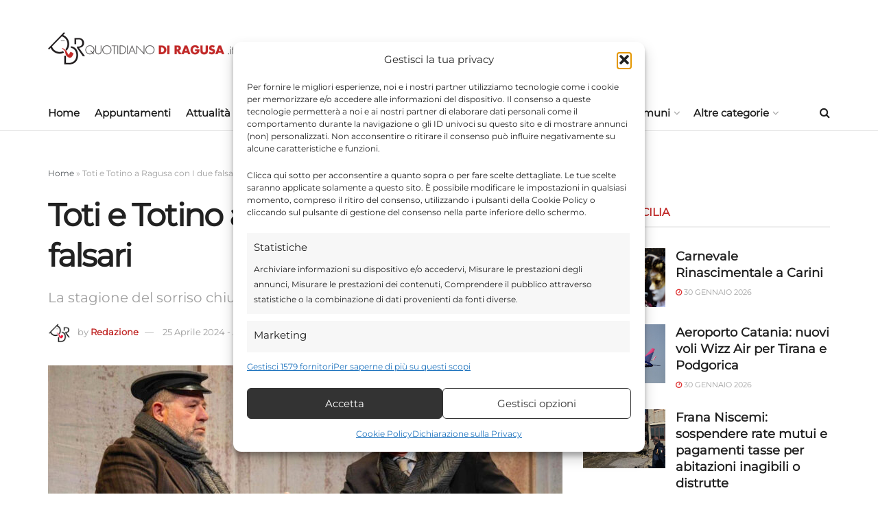

--- FILE ---
content_type: text/html; charset=UTF-8
request_url: https://www.quotidianodiragusa.it/2024/04/25/attualita/toti-e-totino-a-ragusa-con-i-due-falsari/
body_size: 41491
content:
<!doctype html>
<!--[if lt IE 7]> <html class="no-js lt-ie9 lt-ie8 lt-ie7" lang="it-IT"> <![endif]-->
<!--[if IE 7]>    <html class="no-js lt-ie9 lt-ie8" lang="it-IT"> <![endif]-->
<!--[if IE 8]>    <html class="no-js lt-ie9" lang="it-IT"> <![endif]-->
<!--[if IE 9]>    <html class="no-js lt-ie10" lang="it-IT"> <![endif]-->
<!--[if gt IE 8]><!--> <html class="no-js" lang="it-IT"> <!--<![endif]-->
<head>
    <meta http-equiv="Content-Type" content="text/html; charset=UTF-8" />
    <meta name='viewport' content='width=device-width, initial-scale=1, user-scalable=yes' />
    <link rel="profile" href="http://gmpg.org/xfn/11" />
    <link rel="pingback" href="https://www.quotidianodiragusa.it/xmlrpc.php" />
    
	<meta name='robots' content='index, follow, max-image-preview:large, max-snippet:-1, max-video-preview:-1' />
			<script type="text/javascript">
			  var jnews_ajax_url = '/?ajax-request=jnews'
			</script>
			<script type="text/javascript">;window.jnews=window.jnews||{},window.jnews.library=window.jnews.library||{},window.jnews.library=function(){"use strict";var e=this;e.win=window,e.doc=document,e.noop=function(){},e.globalBody=e.doc.getElementsByTagName("body")[0],e.globalBody=e.globalBody?e.globalBody:e.doc,e.win.jnewsDataStorage=e.win.jnewsDataStorage||{_storage:new WeakMap,put:function(e,t,n){this._storage.has(e)||this._storage.set(e,new Map),this._storage.get(e).set(t,n)},get:function(e,t){return this._storage.get(e).get(t)},has:function(e,t){return this._storage.has(e)&&this._storage.get(e).has(t)},remove:function(e,t){var n=this._storage.get(e).delete(t);return 0===!this._storage.get(e).size&&this._storage.delete(e),n}},e.windowWidth=function(){return e.win.innerWidth||e.docEl.clientWidth||e.globalBody.clientWidth},e.windowHeight=function(){return e.win.innerHeight||e.docEl.clientHeight||e.globalBody.clientHeight},e.requestAnimationFrame=e.win.requestAnimationFrame||e.win.webkitRequestAnimationFrame||e.win.mozRequestAnimationFrame||e.win.msRequestAnimationFrame||window.oRequestAnimationFrame||function(e){return setTimeout(e,1e3/60)},e.cancelAnimationFrame=e.win.cancelAnimationFrame||e.win.webkitCancelAnimationFrame||e.win.webkitCancelRequestAnimationFrame||e.win.mozCancelAnimationFrame||e.win.msCancelRequestAnimationFrame||e.win.oCancelRequestAnimationFrame||function(e){clearTimeout(e)},e.classListSupport="classList"in document.createElement("_"),e.hasClass=e.classListSupport?function(e,t){return e.classList.contains(t)}:function(e,t){return e.className.indexOf(t)>=0},e.addClass=e.classListSupport?function(t,n){e.hasClass(t,n)||t.classList.add(n)}:function(t,n){e.hasClass(t,n)||(t.className+=" "+n)},e.removeClass=e.classListSupport?function(t,n){e.hasClass(t,n)&&t.classList.remove(n)}:function(t,n){e.hasClass(t,n)&&(t.className=t.className.replace(n,""))},e.objKeys=function(e){var t=[];for(var n in e)Object.prototype.hasOwnProperty.call(e,n)&&t.push(n);return t},e.isObjectSame=function(e,t){var n=!0;return JSON.stringify(e)!==JSON.stringify(t)&&(n=!1),n},e.extend=function(){for(var e,t,n,o=arguments[0]||{},i=1,a=arguments.length;i<a;i++)if(null!==(e=arguments[i]))for(t in e)o!==(n=e[t])&&void 0!==n&&(o[t]=n);return o},e.dataStorage=e.win.jnewsDataStorage,e.isVisible=function(e){return 0!==e.offsetWidth&&0!==e.offsetHeight||e.getBoundingClientRect().length},e.getHeight=function(e){return e.offsetHeight||e.clientHeight||e.getBoundingClientRect().height},e.getWidth=function(e){return e.offsetWidth||e.clientWidth||e.getBoundingClientRect().width},e.supportsPassive=!1;try{var t=Object.defineProperty({},"passive",{get:function(){e.supportsPassive=!0}});"createEvent"in e.doc?e.win.addEventListener("test",null,t):"fireEvent"in e.doc&&e.win.attachEvent("test",null)}catch(e){}e.passiveOption=!!e.supportsPassive&&{passive:!0},e.setStorage=function(e,t){e="jnews-"+e;var n={expired:Math.floor(((new Date).getTime()+432e5)/1e3)};t=Object.assign(n,t);localStorage.setItem(e,JSON.stringify(t))},e.getStorage=function(e){e="jnews-"+e;var t=localStorage.getItem(e);return null!==t&&0<t.length?JSON.parse(localStorage.getItem(e)):{}},e.expiredStorage=function(){var t,n="jnews-";for(var o in localStorage)o.indexOf(n)>-1&&"undefined"!==(t=e.getStorage(o.replace(n,""))).expired&&t.expired<Math.floor((new Date).getTime()/1e3)&&localStorage.removeItem(o)},e.addEvents=function(t,n,o){for(var i in n){var a=["touchstart","touchmove"].indexOf(i)>=0&&!o&&e.passiveOption;"createEvent"in e.doc?t.addEventListener(i,n[i],a):"fireEvent"in e.doc&&t.attachEvent("on"+i,n[i])}},e.removeEvents=function(t,n){for(var o in n)"createEvent"in e.doc?t.removeEventListener(o,n[o]):"fireEvent"in e.doc&&t.detachEvent("on"+o,n[o])},e.triggerEvents=function(t,n,o){var i;o=o||{detail:null};return"createEvent"in e.doc?(!(i=e.doc.createEvent("CustomEvent")||new CustomEvent(n)).initCustomEvent||i.initCustomEvent(n,!0,!1,o),void t.dispatchEvent(i)):"fireEvent"in e.doc?((i=e.doc.createEventObject()).eventType=n,void t.fireEvent("on"+i.eventType,i)):void 0},e.getParents=function(t,n){void 0===n&&(n=e.doc);for(var o=[],i=t.parentNode,a=!1;!a;)if(i){var r=i;r.querySelectorAll(n).length?a=!0:(o.push(r),i=r.parentNode)}else o=[],a=!0;return o},e.forEach=function(e,t,n){for(var o=0,i=e.length;o<i;o++)t.call(n,e[o],o)},e.getText=function(e){return e.innerText||e.textContent},e.setText=function(e,t){var n="object"==typeof t?t.innerText||t.textContent:t;e.innerText&&(e.innerText=n),e.textContent&&(e.textContent=n)},e.httpBuildQuery=function(t){return e.objKeys(t).reduce(function t(n){var o=arguments.length>1&&void 0!==arguments[1]?arguments[1]:null;return function(i,a){var r=n[a];a=encodeURIComponent(a);var s=o?"".concat(o,"[").concat(a,"]"):a;return null==r||"function"==typeof r?(i.push("".concat(s,"=")),i):["number","boolean","string"].includes(typeof r)?(i.push("".concat(s,"=").concat(encodeURIComponent(r))),i):(i.push(e.objKeys(r).reduce(t(r,s),[]).join("&")),i)}}(t),[]).join("&")},e.get=function(t,n,o,i){return o="function"==typeof o?o:e.noop,e.ajax("GET",t,n,o,i)},e.post=function(t,n,o,i){return o="function"==typeof o?o:e.noop,e.ajax("POST",t,n,o,i)},e.ajax=function(t,n,o,i,a){var r=new XMLHttpRequest,s=n,c=e.httpBuildQuery(o);if(t=-1!=["GET","POST"].indexOf(t)?t:"GET",r.open(t,s+("GET"==t?"?"+c:""),!0),"POST"==t&&r.setRequestHeader("Content-type","application/x-www-form-urlencoded"),r.setRequestHeader("X-Requested-With","XMLHttpRequest"),r.onreadystatechange=function(){4===r.readyState&&200<=r.status&&300>r.status&&"function"==typeof i&&i.call(void 0,r.response)},void 0!==a&&!a){return{xhr:r,send:function(){r.send("POST"==t?c:null)}}}return r.send("POST"==t?c:null),{xhr:r}},e.scrollTo=function(t,n,o){function i(e,t,n){this.start=this.position(),this.change=e-this.start,this.currentTime=0,this.increment=20,this.duration=void 0===n?500:n,this.callback=t,this.finish=!1,this.animateScroll()}return Math.easeInOutQuad=function(e,t,n,o){return(e/=o/2)<1?n/2*e*e+t:-n/2*(--e*(e-2)-1)+t},i.prototype.stop=function(){this.finish=!0},i.prototype.move=function(t){e.doc.documentElement.scrollTop=t,e.globalBody.parentNode.scrollTop=t,e.globalBody.scrollTop=t},i.prototype.position=function(){return e.doc.documentElement.scrollTop||e.globalBody.parentNode.scrollTop||e.globalBody.scrollTop},i.prototype.animateScroll=function(){this.currentTime+=this.increment;var t=Math.easeInOutQuad(this.currentTime,this.start,this.change,this.duration);this.move(t),this.currentTime<this.duration&&!this.finish?e.requestAnimationFrame.call(e.win,this.animateScroll.bind(this)):this.callback&&"function"==typeof this.callback&&this.callback()},new i(t,n,o)},e.unwrap=function(t){var n,o=t;e.forEach(t,(function(e,t){n?n+=e:n=e})),o.replaceWith(n)},e.performance={start:function(e){performance.mark(e+"Start")},stop:function(e){performance.mark(e+"End"),performance.measure(e,e+"Start",e+"End")}},e.fps=function(){var t=0,n=0,o=0;!function(){var i=t=0,a=0,r=0,s=document.getElementById("fpsTable"),c=function(t){void 0===document.getElementsByTagName("body")[0]?e.requestAnimationFrame.call(e.win,(function(){c(t)})):document.getElementsByTagName("body")[0].appendChild(t)};null===s&&((s=document.createElement("div")).style.position="fixed",s.style.top="120px",s.style.left="10px",s.style.width="100px",s.style.height="20px",s.style.border="1px solid black",s.style.fontSize="11px",s.style.zIndex="100000",s.style.backgroundColor="white",s.id="fpsTable",c(s));var l=function(){o++,n=Date.now(),(a=(o/(r=(n-t)/1e3)).toPrecision(2))!=i&&(i=a,s.innerHTML=i+"fps"),1<r&&(t=n,o=0),e.requestAnimationFrame.call(e.win,l)};l()}()},e.instr=function(e,t){for(var n=0;n<t.length;n++)if(-1!==e.toLowerCase().indexOf(t[n].toLowerCase()))return!0},e.winLoad=function(t,n){function o(o){if("complete"===e.doc.readyState||"interactive"===e.doc.readyState)return!o||n?setTimeout(t,n||1):t(o),1}o()||e.addEvents(e.win,{load:o})},e.docReady=function(t,n){function o(o){if("complete"===e.doc.readyState||"interactive"===e.doc.readyState)return!o||n?setTimeout(t,n||1):t(o),1}o()||e.addEvents(e.doc,{DOMContentLoaded:o})},e.fireOnce=function(){e.docReady((function(){e.assets=e.assets||[],e.assets.length&&(e.boot(),e.load_assets())}),50)},e.boot=function(){e.length&&e.doc.querySelectorAll("style[media]").forEach((function(e){"not all"==e.getAttribute("media")&&e.removeAttribute("media")}))},e.create_js=function(t,n){var o=e.doc.createElement("script");switch(o.setAttribute("src",t),n){case"defer":o.setAttribute("defer",!0);break;case"async":o.setAttribute("async",!0);break;case"deferasync":o.setAttribute("defer",!0),o.setAttribute("async",!0)}e.globalBody.appendChild(o)},e.load_assets=function(){"object"==typeof e.assets&&e.forEach(e.assets.slice(0),(function(t,n){var o="";t.defer&&(o+="defer"),t.async&&(o+="async"),e.create_js(t.url,o);var i=e.assets.indexOf(t);i>-1&&e.assets.splice(i,1)})),e.assets=jnewsoption.au_scripts=window.jnewsads=[]},e.setCookie=function(e,t,n){var o="";if(n){var i=new Date;i.setTime(i.getTime()+24*n*60*60*1e3),o="; expires="+i.toUTCString()}document.cookie=e+"="+(t||"")+o+"; path=/"},e.getCookie=function(e){for(var t=e+"=",n=document.cookie.split(";"),o=0;o<n.length;o++){for(var i=n[o];" "==i.charAt(0);)i=i.substring(1,i.length);if(0==i.indexOf(t))return i.substring(t.length,i.length)}return null},e.eraseCookie=function(e){document.cookie=e+"=; Path=/; Expires=Thu, 01 Jan 1970 00:00:01 GMT;"},e.docReady((function(){e.globalBody=e.globalBody==e.doc?e.doc.getElementsByTagName("body")[0]:e.globalBody,e.globalBody=e.globalBody?e.globalBody:e.doc})),e.winLoad((function(){e.winLoad((function(){var t=!1;if(void 0!==window.jnewsadmin)if(void 0!==window.file_version_checker){var n=e.objKeys(window.file_version_checker);n.length?n.forEach((function(e){t||"10.0.4"===window.file_version_checker[e]||(t=!0)})):t=!0}else t=!0;t&&(window.jnewsHelper.getMessage(),window.jnewsHelper.getNotice())}),2500)}))},window.jnews.library=new window.jnews.library;</script>
	<!-- This site is optimized with the Yoast SEO plugin v26.8 - https://yoast.com/product/yoast-seo-wordpress/ -->
	<title>Toti e Totino a Ragusa con I due falsari - Quotidiano di Ragusa</title>
	<link rel="canonical" href="https://www.quotidianodiragusa.it/2024/04/25/attualita/toti-e-totino-a-ragusa-con-i-due-falsari/" />
	<meta property="og:locale" content="it_IT" />
	<meta property="og:type" content="article" />
	<meta property="og:title" content="Toti e Totino a Ragusa con I due falsari - Quotidiano di Ragusa" />
	<meta property="og:description" content="La stagione del sorriso chiude domenica con il botto. Toti e Totino saranno di scena al teatro Perracchio di Ragusa con “I due falsari”" />
	<meta property="og:url" content="https://www.quotidianodiragusa.it/2024/04/25/attualita/toti-e-totino-a-ragusa-con-i-due-falsari/" />
	<meta property="og:site_name" content="Quotidiano di Ragusa" />
	<meta property="article:publisher" content="https://www.facebook.com/quotidianodiragusa" />
	<meta property="article:published_time" content="2024-04-25T17:15:00+00:00" />
	<meta property="og:image" content="https://www.quotidianodiragusa.it/wp-content/uploads/2024/04/Toti-e-Totino-ne-I-due-falsari.jpg" />
	<meta property="og:image:width" content="1200" />
	<meta property="og:image:height" content="761" />
	<meta property="og:image:type" content="image/jpeg" />
	<meta name="author" content="Redazione" />
	<meta name="twitter:card" content="summary_large_image" />
	<meta name="twitter:creator" content="@quotidianodirg" />
	<meta name="twitter:site" content="@quotidianodirg" />
	<meta name="twitter:label1" content="Scritto da" />
	<meta name="twitter:data1" content="Redazione" />
	<meta name="twitter:label2" content="Tempo di lettura stimato" />
	<meta name="twitter:data2" content="2 minuti" />
	<script type="application/ld+json" class="yoast-schema-graph">{"@context":"https://schema.org","@graph":[{"@type":"Article","@id":"https://www.quotidianodiragusa.it/2024/04/25/attualita/toti-e-totino-a-ragusa-con-i-due-falsari/#article","isPartOf":{"@id":"https://www.quotidianodiragusa.it/2024/04/25/attualita/toti-e-totino-a-ragusa-con-i-due-falsari/"},"author":{"name":"Redazione","@id":"https://www.quotidianodiragusa.it/#/schema/person/90b5e489e948ede3502dfc181ebafc31"},"headline":"Toti e Totino a Ragusa con I due falsari","datePublished":"2024-04-25T17:15:00+00:00","mainEntityOfPage":{"@id":"https://www.quotidianodiragusa.it/2024/04/25/attualita/toti-e-totino-a-ragusa-con-i-due-falsari/"},"wordCount":348,"commentCount":0,"publisher":{"@id":"https://www.quotidianodiragusa.it/#organization"},"image":{"@id":"https://www.quotidianodiragusa.it/2024/04/25/attualita/toti-e-totino-a-ragusa-con-i-due-falsari/#primaryimage"},"thumbnailUrl":"https://www.quotidianodiragusa.it/wp-content/uploads/2024/04/Toti-e-Totino-ne-I-due-falsari.jpg","keywords":["ragusa news","Ragusa Oggi"],"articleSection":["Attualità"],"inLanguage":"it-IT","potentialAction":[{"@type":"CommentAction","name":"Comment","target":["https://www.quotidianodiragusa.it/2024/04/25/attualita/toti-e-totino-a-ragusa-con-i-due-falsari/#respond"]}]},{"@type":"WebPage","@id":"https://www.quotidianodiragusa.it/2024/04/25/attualita/toti-e-totino-a-ragusa-con-i-due-falsari/","url":"https://www.quotidianodiragusa.it/2024/04/25/attualita/toti-e-totino-a-ragusa-con-i-due-falsari/","name":"Toti e Totino a Ragusa con I due falsari - Quotidiano di Ragusa","isPartOf":{"@id":"https://www.quotidianodiragusa.it/#website"},"primaryImageOfPage":{"@id":"https://www.quotidianodiragusa.it/2024/04/25/attualita/toti-e-totino-a-ragusa-con-i-due-falsari/#primaryimage"},"image":{"@id":"https://www.quotidianodiragusa.it/2024/04/25/attualita/toti-e-totino-a-ragusa-con-i-due-falsari/#primaryimage"},"thumbnailUrl":"https://www.quotidianodiragusa.it/wp-content/uploads/2024/04/Toti-e-Totino-ne-I-due-falsari.jpg","datePublished":"2024-04-25T17:15:00+00:00","breadcrumb":{"@id":"https://www.quotidianodiragusa.it/2024/04/25/attualita/toti-e-totino-a-ragusa-con-i-due-falsari/#breadcrumb"},"inLanguage":"it-IT","potentialAction":[{"@type":"ReadAction","target":["https://www.quotidianodiragusa.it/2024/04/25/attualita/toti-e-totino-a-ragusa-con-i-due-falsari/"]}]},{"@type":"ImageObject","inLanguage":"it-IT","@id":"https://www.quotidianodiragusa.it/2024/04/25/attualita/toti-e-totino-a-ragusa-con-i-due-falsari/#primaryimage","url":"https://www.quotidianodiragusa.it/wp-content/uploads/2024/04/Toti-e-Totino-ne-I-due-falsari.jpg","contentUrl":"https://www.quotidianodiragusa.it/wp-content/uploads/2024/04/Toti-e-Totino-ne-I-due-falsari.jpg","width":1200,"height":761,"caption":"Toti e Totino a Ragusa con I due falsari - foto allegata al comunicato stampa"},{"@type":"BreadcrumbList","@id":"https://www.quotidianodiragusa.it/2024/04/25/attualita/toti-e-totino-a-ragusa-con-i-due-falsari/#breadcrumb","itemListElement":[{"@type":"ListItem","position":1,"name":"Home","item":"https://www.quotidianodiragusa.it/"},{"@type":"ListItem","position":2,"name":"Toti e Totino a Ragusa con I due falsari"}]},{"@type":"WebSite","@id":"https://www.quotidianodiragusa.it/#website","url":"https://www.quotidianodiragusa.it/","name":"Quotidiano di Ragusa","description":"Giornale di notizie di Ragusa, Cronaca, Attualità, Politica, Economia, Salute, Sport, Video. Ultima ora dalla Sicilia e dall&#039;Italia","publisher":{"@id":"https://www.quotidianodiragusa.it/#organization"},"potentialAction":[{"@type":"SearchAction","target":{"@type":"EntryPoint","urlTemplate":"https://www.quotidianodiragusa.it/?s={search_term_string}"},"query-input":{"@type":"PropertyValueSpecification","valueRequired":true,"valueName":"search_term_string"}}],"inLanguage":"it-IT"},{"@type":"Organization","@id":"https://www.quotidianodiragusa.it/#organization","name":"Quotidiano di Ragusa","url":"https://www.quotidianodiragusa.it/","logo":{"@type":"ImageObject","inLanguage":"it-IT","@id":"https://www.quotidianodiragusa.it/#/schema/logo/image/","url":"https://www.quotidianodiragusa.it/wp-content/uploads/2024/06/immagine-yoast-1200x675-2.jpg","contentUrl":"https://www.quotidianodiragusa.it/wp-content/uploads/2024/06/immagine-yoast-1200x675-2.jpg","width":1200,"height":675,"caption":"Quotidiano di Ragusa"},"image":{"@id":"https://www.quotidianodiragusa.it/#/schema/logo/image/"},"sameAs":["https://www.facebook.com/quotidianodiragusa","https://x.com/quotidianodirg","https://www.instagram.com/quotidianodiragusa/","https://www.threads.net/@quotidianodiragusa","https://www.linkedin.com/in/quotidianodiragusa/","https://it.pinterest.com/quotidianodiragusa/"]},{"@type":"Person","@id":"https://www.quotidianodiragusa.it/#/schema/person/90b5e489e948ede3502dfc181ebafc31","name":"Redazione","image":{"@type":"ImageObject","inLanguage":"it-IT","@id":"https://www.quotidianodiragusa.it/#/schema/person/image/","url":"https://www.quotidianodiragusa.it/wp-content/uploads/2021/12/avatar_user_4_1638375170-96x96.jpg","contentUrl":"https://www.quotidianodiragusa.it/wp-content/uploads/2021/12/avatar_user_4_1638375170-96x96.jpg","caption":"Redazione"},"description":"Quotidiano di Ragusa. Giornale online che racconta gli avvenimenti che accadono, l'attività delle istituzioni, la politica, la cronaca lo sport gli eventi della provincia di Ragusa e dalla Sicilia senza trascurare le più importanti notizie di interesse nazionale e internazionale. La redazione del quotidiano è formata da diversi giornalisti locali e collaboratori occasionali.","url":"https://www.quotidianodiragusa.it/author/redazione/"}]}</script>
	<!-- / Yoast SEO plugin. -->


<link rel='dns-prefetch' href='//www.googletagmanager.com' />


<link rel="alternate" type="application/rss+xml" title="Quotidiano di Ragusa &raquo; Feed" href="https://www.quotidianodiragusa.it/feed/" />
<link rel="alternate" type="application/rss+xml" title="Quotidiano di Ragusa &raquo; Feed dei commenti" href="https://www.quotidianodiragusa.it/comments/feed/" />
<link rel="alternate" type="application/rss+xml" title="Quotidiano di Ragusa &raquo; Toti e Totino a Ragusa con I due falsari Feed dei commenti" href="https://www.quotidianodiragusa.it/2024/04/25/attualita/toti-e-totino-a-ragusa-con-i-due-falsari/feed/" />
<link id='omgf-preload-0' rel='preload' href='//www.quotidianodiragusa.it/wp-content/uploads/omgf/jeg_customizer_font/montserrat-normal-latin-ext-400.woff2?ver=1768410453' as='font' type='font/woff2' crossorigin />
<link id='omgf-preload-1' rel='preload' href='//www.quotidianodiragusa.it/wp-content/uploads/omgf/jeg_customizer_font/montserrat-normal-latin-400.woff2?ver=1768410453' as='font' type='font/woff2' crossorigin />
<link rel="alternate" title="oEmbed (JSON)" type="application/json+oembed" href="https://www.quotidianodiragusa.it/wp-json/oembed/1.0/embed?url=https%3A%2F%2Fwww.quotidianodiragusa.it%2F2024%2F04%2F25%2Fattualita%2Ftoti-e-totino-a-ragusa-con-i-due-falsari%2F" />
<link rel="alternate" title="oEmbed (XML)" type="text/xml+oembed" href="https://www.quotidianodiragusa.it/wp-json/oembed/1.0/embed?url=https%3A%2F%2Fwww.quotidianodiragusa.it%2F2024%2F04%2F25%2Fattualita%2Ftoti-e-totino-a-ragusa-con-i-due-falsari%2F&#038;format=xml" />
<!-- www.quotidianodiragusa.it is managing ads with Advanced Ads 2.0.16 – https://wpadvancedads.com/ --><script id="quoti-ready">
			window.advanced_ads_ready=function(e,a){a=a||"complete";var d=function(e){return"interactive"===a?"loading"!==e:"complete"===e};d(document.readyState)?e():document.addEventListener("readystatechange",(function(a){d(a.target.readyState)&&e()}),{once:"interactive"===a})},window.advanced_ads_ready_queue=window.advanced_ads_ready_queue||[];		</script>
		<style id='wp-img-auto-sizes-contain-inline-css' type='text/css'>
img:is([sizes=auto i],[sizes^="auto," i]){contain-intrinsic-size:3000px 1500px}
/*# sourceURL=wp-img-auto-sizes-contain-inline-css */
</style>
<link rel='stylesheet' id='pincuter-libraries-style-css' href='https://www.quotidianodiragusa.it/wp-content/themes/jnews-child/_pincuter/assets/css/libraries.css' type='text/css' media='all' />
<style id='wp-emoji-styles-inline-css' type='text/css'>

	img.wp-smiley, img.emoji {
		display: inline !important;
		border: none !important;
		box-shadow: none !important;
		height: 1em !important;
		width: 1em !important;
		margin: 0 0.07em !important;
		vertical-align: -0.1em !important;
		background: none !important;
		padding: 0 !important;
	}
/*# sourceURL=wp-emoji-styles-inline-css */
</style>
<link rel='stylesheet' id='wp-block-library-css' href='https://www.quotidianodiragusa.it/wp-includes/css/dist/block-library/style.min.css?ver=6.9' type='text/css' media='all' />
<style id='classic-theme-styles-inline-css' type='text/css'>
/*! This file is auto-generated */
.wp-block-button__link{color:#fff;background-color:#32373c;border-radius:9999px;box-shadow:none;text-decoration:none;padding:calc(.667em + 2px) calc(1.333em + 2px);font-size:1.125em}.wp-block-file__button{background:#32373c;color:#fff;text-decoration:none}
/*# sourceURL=/wp-includes/css/classic-themes.min.css */
</style>
<link rel='stylesheet' id='jnews-faq-css' href='https://www.quotidianodiragusa.it/wp-content/plugins/jnews-essential/assets/css/faq.css?ver=12.0.3' type='text/css' media='all' />
<style id='global-styles-inline-css' type='text/css'>
:root{--wp--preset--aspect-ratio--square: 1;--wp--preset--aspect-ratio--4-3: 4/3;--wp--preset--aspect-ratio--3-4: 3/4;--wp--preset--aspect-ratio--3-2: 3/2;--wp--preset--aspect-ratio--2-3: 2/3;--wp--preset--aspect-ratio--16-9: 16/9;--wp--preset--aspect-ratio--9-16: 9/16;--wp--preset--color--black: #000000;--wp--preset--color--cyan-bluish-gray: #abb8c3;--wp--preset--color--white: #ffffff;--wp--preset--color--pale-pink: #f78da7;--wp--preset--color--vivid-red: #cf2e2e;--wp--preset--color--luminous-vivid-orange: #ff6900;--wp--preset--color--luminous-vivid-amber: #fcb900;--wp--preset--color--light-green-cyan: #7bdcb5;--wp--preset--color--vivid-green-cyan: #00d084;--wp--preset--color--pale-cyan-blue: #8ed1fc;--wp--preset--color--vivid-cyan-blue: #0693e3;--wp--preset--color--vivid-purple: #9b51e0;--wp--preset--gradient--vivid-cyan-blue-to-vivid-purple: linear-gradient(135deg,rgb(6,147,227) 0%,rgb(155,81,224) 100%);--wp--preset--gradient--light-green-cyan-to-vivid-green-cyan: linear-gradient(135deg,rgb(122,220,180) 0%,rgb(0,208,130) 100%);--wp--preset--gradient--luminous-vivid-amber-to-luminous-vivid-orange: linear-gradient(135deg,rgb(252,185,0) 0%,rgb(255,105,0) 100%);--wp--preset--gradient--luminous-vivid-orange-to-vivid-red: linear-gradient(135deg,rgb(255,105,0) 0%,rgb(207,46,46) 100%);--wp--preset--gradient--very-light-gray-to-cyan-bluish-gray: linear-gradient(135deg,rgb(238,238,238) 0%,rgb(169,184,195) 100%);--wp--preset--gradient--cool-to-warm-spectrum: linear-gradient(135deg,rgb(74,234,220) 0%,rgb(151,120,209) 20%,rgb(207,42,186) 40%,rgb(238,44,130) 60%,rgb(251,105,98) 80%,rgb(254,248,76) 100%);--wp--preset--gradient--blush-light-purple: linear-gradient(135deg,rgb(255,206,236) 0%,rgb(152,150,240) 100%);--wp--preset--gradient--blush-bordeaux: linear-gradient(135deg,rgb(254,205,165) 0%,rgb(254,45,45) 50%,rgb(107,0,62) 100%);--wp--preset--gradient--luminous-dusk: linear-gradient(135deg,rgb(255,203,112) 0%,rgb(199,81,192) 50%,rgb(65,88,208) 100%);--wp--preset--gradient--pale-ocean: linear-gradient(135deg,rgb(255,245,203) 0%,rgb(182,227,212) 50%,rgb(51,167,181) 100%);--wp--preset--gradient--electric-grass: linear-gradient(135deg,rgb(202,248,128) 0%,rgb(113,206,126) 100%);--wp--preset--gradient--midnight: linear-gradient(135deg,rgb(2,3,129) 0%,rgb(40,116,252) 100%);--wp--preset--font-size--small: 13px;--wp--preset--font-size--medium: 20px;--wp--preset--font-size--large: 36px;--wp--preset--font-size--x-large: 42px;--wp--preset--spacing--20: 0.44rem;--wp--preset--spacing--30: 0.67rem;--wp--preset--spacing--40: 1rem;--wp--preset--spacing--50: 1.5rem;--wp--preset--spacing--60: 2.25rem;--wp--preset--spacing--70: 3.38rem;--wp--preset--spacing--80: 5.06rem;--wp--preset--shadow--natural: 6px 6px 9px rgba(0, 0, 0, 0.2);--wp--preset--shadow--deep: 12px 12px 50px rgba(0, 0, 0, 0.4);--wp--preset--shadow--sharp: 6px 6px 0px rgba(0, 0, 0, 0.2);--wp--preset--shadow--outlined: 6px 6px 0px -3px rgb(255, 255, 255), 6px 6px rgb(0, 0, 0);--wp--preset--shadow--crisp: 6px 6px 0px rgb(0, 0, 0);}:where(.is-layout-flex){gap: 0.5em;}:where(.is-layout-grid){gap: 0.5em;}body .is-layout-flex{display: flex;}.is-layout-flex{flex-wrap: wrap;align-items: center;}.is-layout-flex > :is(*, div){margin: 0;}body .is-layout-grid{display: grid;}.is-layout-grid > :is(*, div){margin: 0;}:where(.wp-block-columns.is-layout-flex){gap: 2em;}:where(.wp-block-columns.is-layout-grid){gap: 2em;}:where(.wp-block-post-template.is-layout-flex){gap: 1.25em;}:where(.wp-block-post-template.is-layout-grid){gap: 1.25em;}.has-black-color{color: var(--wp--preset--color--black) !important;}.has-cyan-bluish-gray-color{color: var(--wp--preset--color--cyan-bluish-gray) !important;}.has-white-color{color: var(--wp--preset--color--white) !important;}.has-pale-pink-color{color: var(--wp--preset--color--pale-pink) !important;}.has-vivid-red-color{color: var(--wp--preset--color--vivid-red) !important;}.has-luminous-vivid-orange-color{color: var(--wp--preset--color--luminous-vivid-orange) !important;}.has-luminous-vivid-amber-color{color: var(--wp--preset--color--luminous-vivid-amber) !important;}.has-light-green-cyan-color{color: var(--wp--preset--color--light-green-cyan) !important;}.has-vivid-green-cyan-color{color: var(--wp--preset--color--vivid-green-cyan) !important;}.has-pale-cyan-blue-color{color: var(--wp--preset--color--pale-cyan-blue) !important;}.has-vivid-cyan-blue-color{color: var(--wp--preset--color--vivid-cyan-blue) !important;}.has-vivid-purple-color{color: var(--wp--preset--color--vivid-purple) !important;}.has-black-background-color{background-color: var(--wp--preset--color--black) !important;}.has-cyan-bluish-gray-background-color{background-color: var(--wp--preset--color--cyan-bluish-gray) !important;}.has-white-background-color{background-color: var(--wp--preset--color--white) !important;}.has-pale-pink-background-color{background-color: var(--wp--preset--color--pale-pink) !important;}.has-vivid-red-background-color{background-color: var(--wp--preset--color--vivid-red) !important;}.has-luminous-vivid-orange-background-color{background-color: var(--wp--preset--color--luminous-vivid-orange) !important;}.has-luminous-vivid-amber-background-color{background-color: var(--wp--preset--color--luminous-vivid-amber) !important;}.has-light-green-cyan-background-color{background-color: var(--wp--preset--color--light-green-cyan) !important;}.has-vivid-green-cyan-background-color{background-color: var(--wp--preset--color--vivid-green-cyan) !important;}.has-pale-cyan-blue-background-color{background-color: var(--wp--preset--color--pale-cyan-blue) !important;}.has-vivid-cyan-blue-background-color{background-color: var(--wp--preset--color--vivid-cyan-blue) !important;}.has-vivid-purple-background-color{background-color: var(--wp--preset--color--vivid-purple) !important;}.has-black-border-color{border-color: var(--wp--preset--color--black) !important;}.has-cyan-bluish-gray-border-color{border-color: var(--wp--preset--color--cyan-bluish-gray) !important;}.has-white-border-color{border-color: var(--wp--preset--color--white) !important;}.has-pale-pink-border-color{border-color: var(--wp--preset--color--pale-pink) !important;}.has-vivid-red-border-color{border-color: var(--wp--preset--color--vivid-red) !important;}.has-luminous-vivid-orange-border-color{border-color: var(--wp--preset--color--luminous-vivid-orange) !important;}.has-luminous-vivid-amber-border-color{border-color: var(--wp--preset--color--luminous-vivid-amber) !important;}.has-light-green-cyan-border-color{border-color: var(--wp--preset--color--light-green-cyan) !important;}.has-vivid-green-cyan-border-color{border-color: var(--wp--preset--color--vivid-green-cyan) !important;}.has-pale-cyan-blue-border-color{border-color: var(--wp--preset--color--pale-cyan-blue) !important;}.has-vivid-cyan-blue-border-color{border-color: var(--wp--preset--color--vivid-cyan-blue) !important;}.has-vivid-purple-border-color{border-color: var(--wp--preset--color--vivid-purple) !important;}.has-vivid-cyan-blue-to-vivid-purple-gradient-background{background: var(--wp--preset--gradient--vivid-cyan-blue-to-vivid-purple) !important;}.has-light-green-cyan-to-vivid-green-cyan-gradient-background{background: var(--wp--preset--gradient--light-green-cyan-to-vivid-green-cyan) !important;}.has-luminous-vivid-amber-to-luminous-vivid-orange-gradient-background{background: var(--wp--preset--gradient--luminous-vivid-amber-to-luminous-vivid-orange) !important;}.has-luminous-vivid-orange-to-vivid-red-gradient-background{background: var(--wp--preset--gradient--luminous-vivid-orange-to-vivid-red) !important;}.has-very-light-gray-to-cyan-bluish-gray-gradient-background{background: var(--wp--preset--gradient--very-light-gray-to-cyan-bluish-gray) !important;}.has-cool-to-warm-spectrum-gradient-background{background: var(--wp--preset--gradient--cool-to-warm-spectrum) !important;}.has-blush-light-purple-gradient-background{background: var(--wp--preset--gradient--blush-light-purple) !important;}.has-blush-bordeaux-gradient-background{background: var(--wp--preset--gradient--blush-bordeaux) !important;}.has-luminous-dusk-gradient-background{background: var(--wp--preset--gradient--luminous-dusk) !important;}.has-pale-ocean-gradient-background{background: var(--wp--preset--gradient--pale-ocean) !important;}.has-electric-grass-gradient-background{background: var(--wp--preset--gradient--electric-grass) !important;}.has-midnight-gradient-background{background: var(--wp--preset--gradient--midnight) !important;}.has-small-font-size{font-size: var(--wp--preset--font-size--small) !important;}.has-medium-font-size{font-size: var(--wp--preset--font-size--medium) !important;}.has-large-font-size{font-size: var(--wp--preset--font-size--large) !important;}.has-x-large-font-size{font-size: var(--wp--preset--font-size--x-large) !important;}
:where(.wp-block-post-template.is-layout-flex){gap: 1.25em;}:where(.wp-block-post-template.is-layout-grid){gap: 1.25em;}
:where(.wp-block-term-template.is-layout-flex){gap: 1.25em;}:where(.wp-block-term-template.is-layout-grid){gap: 1.25em;}
:where(.wp-block-columns.is-layout-flex){gap: 2em;}:where(.wp-block-columns.is-layout-grid){gap: 2em;}
:root :where(.wp-block-pullquote){font-size: 1.5em;line-height: 1.6;}
/*# sourceURL=global-styles-inline-css */
</style>
<link rel='stylesheet' id='contact-form-7-css' href='https://www.quotidianodiragusa.it/wp-content/plugins/contact-form-7/includes/css/styles.css?ver=6.1.4' type='text/css' media='all' />
<link rel='stylesheet' id='cmplz-general-css' href='https://www.quotidianodiragusa.it/wp-content/plugins/complianz-gdpr-premium/assets/css/cookieblocker.min.css?ver=1762069276' type='text/css' media='all' />
<link rel='stylesheet' id='jnews-parent-style-css' href='https://www.quotidianodiragusa.it/wp-content/themes/jnews/style.css?ver=6.9' type='text/css' media='all' />
<link rel='stylesheet' id='elementor-frontend-css' href='https://www.quotidianodiragusa.it/wp-content/plugins/elementor/assets/css/frontend.min.css?ver=3.34.2' type='text/css' media='all' />
<link rel='stylesheet' id='jeg_customizer_font-css' href='//www.quotidianodiragusa.it/wp-content/uploads/omgf/jeg_customizer_font/jeg_customizer_font.css?ver=1768410453' type='text/css' media='all' />
<link rel='stylesheet' id='font-awesome-css' href='https://www.quotidianodiragusa.it/wp-content/plugins/elementor/assets/lib/font-awesome/css/font-awesome.min.css?ver=4.7.0' type='text/css' media='all' />
<link rel='stylesheet' id='jnews-icon-css' href='https://www.quotidianodiragusa.it/wp-content/themes/jnews/assets/fonts/jegicon/jegicon.css?ver=1.0.0%20qdr.02' type='text/css' media='all' />
<link rel='stylesheet' id='jscrollpane-css' href='https://www.quotidianodiragusa.it/wp-content/themes/jnews/assets/css/jquery.jscrollpane.css?ver=1.0.0%20qdr.02' type='text/css' media='all' />
<link rel='stylesheet' id='oknav-css' href='https://www.quotidianodiragusa.it/wp-content/themes/jnews/assets/css/okayNav.css?ver=1.0.0%20qdr.02' type='text/css' media='all' />
<link rel='stylesheet' id='magnific-popup-css' href='https://www.quotidianodiragusa.it/wp-content/themes/jnews/assets/css/magnific-popup.css?ver=1.0.0%20qdr.02' type='text/css' media='all' />
<link rel='stylesheet' id='chosen-css' href='https://www.quotidianodiragusa.it/wp-content/themes/jnews/assets/css/chosen/chosen.css?ver=1.0.0%20qdr.02' type='text/css' media='all' />
<link rel='stylesheet' id='jnews-main-css' href='https://www.quotidianodiragusa.it/wp-content/themes/jnews/assets/css/main.css?ver=1.0.0%20qdr.02' type='text/css' media='all' />
<link rel='stylesheet' id='jnews-pages-css' href='https://www.quotidianodiragusa.it/wp-content/themes/jnews/assets/css/pages.css?ver=1.0.0%20qdr.02' type='text/css' media='all' />
<link rel='stylesheet' id='jnews-single-css' href='https://www.quotidianodiragusa.it/wp-content/themes/jnews/assets/css/single.css?ver=1.0.0%20qdr.02' type='text/css' media='all' />
<link rel='stylesheet' id='jnews-responsive-css' href='https://www.quotidianodiragusa.it/wp-content/themes/jnews/assets/css/responsive.css?ver=1.0.0%20qdr.02' type='text/css' media='all' />
<link rel='stylesheet' id='jnews-pb-temp-css' href='https://www.quotidianodiragusa.it/wp-content/themes/jnews/assets/css/pb-temp.css?ver=1.0.0%20qdr.02' type='text/css' media='all' />
<link rel='stylesheet' id='jnews-elementor-css' href='https://www.quotidianodiragusa.it/wp-content/themes/jnews/assets/css/elementor-frontend.css?ver=1.0.0%20qdr.02' type='text/css' media='all' />
<link rel='stylesheet' id='jnews-style-css' href='https://www.quotidianodiragusa.it/wp-content/themes/jnews-child/style.css?ver=1.0.0%20qdr.02' type='text/css' media='all' />
<link rel='stylesheet' id='jnews-darkmode-css' href='https://www.quotidianodiragusa.it/wp-content/themes/jnews/assets/css/darkmode.css?ver=1.0.0%20qdr.02' type='text/css' media='all' />
<link rel='stylesheet' id='jnews-select-share-css' href='https://www.quotidianodiragusa.it/wp-content/plugins/jnews-social-share/assets/css/plugin.css' type='text/css' media='all' />
<script type="text/javascript" src="https://www.quotidianodiragusa.it/wp-content/plugins/complianz-gdpr-premium/pro/tcf-stub/build/index.js?ver=1762069276" id="cmplz-tcf-stub-js"></script>
<script type="text/javascript" id="cmplz-tcf-js-extra">
/* <![CDATA[ */
var cmplz_tcf = {"cmp_url":"https://www.quotidianodiragusa.it/wp-content/uploads/complianz/","retention_string":"Conservazioni in giorni","undeclared_string":"Non dichiarato","isServiceSpecific":"1","excludedVendors":{"15":15,"46":46,"56":56,"66":66,"110":110,"119":119,"139":139,"141":141,"174":174,"192":192,"262":262,"295":295,"375":375,"377":377,"387":387,"415":415,"427":427,"431":431,"435":435,"508":508,"512":512,"521":521,"527":527,"531":531,"569":569,"581":581,"587":587,"615":615,"626":626,"644":644,"667":667,"713":713,"733":733,"734":734,"736":736,"748":748,"756":756,"776":776,"806":806,"822":822,"830":830,"836":836,"856":856,"876":876,"879":879,"882":882,"888":888,"890":890,"894":894,"901":901,"909":909,"970":970,"986":986,"996":996,"1013":1013,"1015":1015,"1018":1018,"1022":1022,"1039":1039,"1044":1044,"1051":1051,"1075":1075,"1078":1078,"1079":1079,"1094":1094,"1107":1107,"1121":1121,"1124":1124,"1139":1139,"1141":1141,"1149":1149,"1156":1156,"1164":1164,"1167":1167,"1173":1173,"1181":1181,"1184":1184,"1199":1199,"1211":1211,"1216":1216,"1252":1252,"1263":1263,"1293":1293,"1298":1298,"1305":1305,"1319":1319,"1342":1342,"1343":1343,"1351":1351,"1355":1355,"1365":1365,"1366":1366,"1368":1368,"1371":1371,"1373":1373,"1383":1383,"1387":1387,"1391":1391,"1405":1405,"1418":1418,"1423":1423,"1425":1425,"1428":1428,"1440":1440,"1442":1442,"1482":1482,"1485":1485,"1492":1492,"1495":1495,"1496":1496,"1498":1498,"1503":1503,"1508":1508,"1509":1509,"1510":1510,"1519":1519},"purposes":[1,2,3,4,5,6,7,8,9,10,1,11],"specialPurposes":[1,2,3],"features":[1,2,3],"specialFeatures":[1,2],"publisherCountryCode":"IT","lspact":"N","ccpa_applies":"","ac_mode":"1","debug":"","prefix":"cmplz_"};
//# sourceURL=cmplz-tcf-js-extra
/* ]]> */
</script>
<script defer type="text/javascript" src="https://www.quotidianodiragusa.it/wp-content/plugins/complianz-gdpr-premium/pro/tcf/build/index.js?ver=19bc4da4da0039b340b0" id="cmplz-tcf-js"></script>
<script type="text/javascript" src="https://www.quotidianodiragusa.it/wp-includes/js/jquery/jquery.min.js?ver=3.7.1" id="jquery-core-js"></script>
<script type="text/javascript" src="https://www.quotidianodiragusa.it/wp-includes/js/jquery/jquery-migrate.min.js?ver=3.4.1" id="jquery-migrate-js"></script>
<script type="text/javascript" id="advanced-ads-advanced-js-js-extra">
/* <![CDATA[ */
var advads_options = {"blog_id":"1","privacy":{"enabled":true,"custom-cookie-name":"cmplz_marketing","custom-cookie-value":"allow","consent-method":"iab_tcf_20","state":"unknown"}};
//# sourceURL=advanced-ads-advanced-js-js-extra
/* ]]> */
</script>
<script type="text/javascript" src="https://www.quotidianodiragusa.it/wp-content/plugins/advanced-ads/public/assets/js/advanced.min.js?ver=2.0.16" id="advanced-ads-advanced-js-js"></script>
<script type="text/javascript" id="advanced_ads_pro/visitor_conditions-js-extra">
/* <![CDATA[ */
var advanced_ads_pro_visitor_conditions = {"referrer_cookie_name":"advanced_ads_pro_visitor_referrer","referrer_exdays":"365","page_impr_cookie_name":"advanced_ads_page_impressions","page_impr_exdays":"3650"};
//# sourceURL=advanced_ads_pro%2Fvisitor_conditions-js-extra
/* ]]> */
</script>
<script type="text/javascript" src="https://www.quotidianodiragusa.it/wp-content/plugins/advanced-ads-pro/modules/advanced-visitor-conditions/inc/conditions.min.js?ver=3.0.8" id="advanced_ads_pro/visitor_conditions-js"></script>

<!-- Snippet del tag Google (gtag.js) aggiunto da Site Kit -->
<!-- Snippet Google Analytics aggiunto da Site Kit -->
<script data-service="google-analytics" data-category="statistics" type="text/plain" data-cmplz-src="https://www.googletagmanager.com/gtag/js?id=G-L51XESF8MQ" id="google_gtagjs-js" async></script>
<script type="text/javascript" id="google_gtagjs-js-after">
/* <![CDATA[ */
window.dataLayer = window.dataLayer || [];function gtag(){dataLayer.push(arguments);}
gtag("set","linker",{"domains":["www.quotidianodiragusa.it"]});
gtag("js", new Date());
gtag("set", "developer_id.dZTNiMT", true);
gtag("config", "G-L51XESF8MQ");
//# sourceURL=google_gtagjs-js-after
/* ]]> */
</script>
<link rel="https://api.w.org/" href="https://www.quotidianodiragusa.it/wp-json/" /><link rel="alternate" title="JSON" type="application/json" href="https://www.quotidianodiragusa.it/wp-json/wp/v2/posts/284392" /><link rel="EditURI" type="application/rsd+xml" title="RSD" href="https://www.quotidianodiragusa.it/xmlrpc.php?rsd" />
<meta name="generator" content="WordPress 6.9" />
<link rel='shortlink' href='https://www.quotidianodiragusa.it/?p=284392' />
<meta name="generator" content="Site Kit by Google 1.170.0" />			<style>.cmplz-hidden {
					display: none !important;
				}</style>
<!-- Meta tag Google AdSense aggiunti da Site Kit -->
<meta name="google-adsense-platform-account" content="ca-host-pub-2644536267352236">
<meta name="google-adsense-platform-domain" content="sitekit.withgoogle.com">
<!-- Fine dei meta tag Google AdSense aggiunti da Site Kit -->
<meta name="generator" content="Elementor 3.34.2; features: additional_custom_breakpoints; settings: css_print_method-external, google_font-enabled, font_display-auto">
		<script type="text/javascript">
			var advadsCfpQueue = [];
			var advadsCfpAd = function( adID ) {
				if ( 'undefined' === typeof advadsProCfp ) {
					advadsCfpQueue.push( adID )
				} else {
					advadsProCfp.addElement( adID )
				}
			}
		</script>
					<style>
				.e-con.e-parent:nth-of-type(n+4):not(.e-lazyloaded):not(.e-no-lazyload),
				.e-con.e-parent:nth-of-type(n+4):not(.e-lazyloaded):not(.e-no-lazyload) * {
					background-image: none !important;
				}
				@media screen and (max-height: 1024px) {
					.e-con.e-parent:nth-of-type(n+3):not(.e-lazyloaded):not(.e-no-lazyload),
					.e-con.e-parent:nth-of-type(n+3):not(.e-lazyloaded):not(.e-no-lazyload) * {
						background-image: none !important;
					}
				}
				@media screen and (max-height: 640px) {
					.e-con.e-parent:nth-of-type(n+2):not(.e-lazyloaded):not(.e-no-lazyload),
					.e-con.e-parent:nth-of-type(n+2):not(.e-lazyloaded):not(.e-no-lazyload) * {
						background-image: none !important;
					}
				}
			</style>
				<script>
		(function () {
			var scriptDone = false;
			document.addEventListener('advanced_ads_privacy', function (event) {
				if (
					(event.detail.state !== 'accepted' && event.detail.state !== 'not_needed' && !advads.privacy.is_adsense_npa_enabled())
					|| scriptDone
				) {
					return;
				}
				// google adsense script can only be added once.
				scriptDone = true;

				var script = document.createElement('script'),
					first = document.getElementsByTagName('script')[0];

				script.async = true;
				script.crossOrigin = 'anonymous';
				script.src = 'https://pagead2.googlesyndication.com/pagead/js/adsbygoogle.js?client=ca-pub-6427699102047211';
				
				first.parentNode.insertBefore(script, first);
			});
		})();
	</script>
	<script type='application/ld+json'>{"@context":"http:\/\/schema.org","@type":"Organization","@id":"https:\/\/www.quotidianodiragusa.it\/#organization","url":"https:\/\/www.quotidianodiragusa.it\/","name":"Quotidiano di Ragusa","logo":{"@type":"ImageObject","url":"https:\/\/www.quotidianodiragusa.it\/wp-content\/uploads\/2021\/11\/logo-quotidiano-di-ragusa-retina.png"},"sameAs":["https:\/\/www.facebook.com\/quotidianodiragusa\/","https:\/\/twitter.com\/quotidianodirg","https:\/\/www.instagram.com\/quotidianodiragusa\/","https:\/\/t.me\/quotidianodiragusa","https:\/\/www.pinterest.it\/quotidianodiragusa\/","https:\/\/www.youtube.com\/c\/QuotidianodiRagusayoutube"],"contactPoint":{"@type":"ContactPoint","telephone":"+393737372028","contactType":"customer service","areaServed":["IT"]}}</script>
<script type='application/ld+json'>{"@context":"http:\/\/schema.org","@type":"WebSite","@id":"https:\/\/www.quotidianodiragusa.it\/#website","url":"https:\/\/www.quotidianodiragusa.it\/","name":"Quotidiano di Ragusa","potentialAction":{"@type":"SearchAction","target":"https:\/\/www.quotidianodiragusa.it\/?s={search_term_string}","query-input":"required name=search_term_string"}}</script>
<link rel="icon" href="https://www.quotidianodiragusa.it/wp-content/uploads/2023/11/cropped-logo-quotidiano-di-ragusa-32x32.jpg" sizes="32x32" />
<link rel="icon" href="https://www.quotidianodiragusa.it/wp-content/uploads/2023/11/cropped-logo-quotidiano-di-ragusa-192x192.jpg" sizes="192x192" />
<link rel="apple-touch-icon" href="https://www.quotidianodiragusa.it/wp-content/uploads/2023/11/cropped-logo-quotidiano-di-ragusa-180x180.jpg" />
<meta name="msapplication-TileImage" content="https://www.quotidianodiragusa.it/wp-content/uploads/2023/11/cropped-logo-quotidiano-di-ragusa-270x270.jpg" />
<script>
  window._taboola = window._taboola || [];
  _taboola.push({article:'auto'});
  !function (e, f, u, i) {
    if (!document.getElementById(i)){
      e.async = 1;
      e.src = u;
      e.id = i;
      f.parentNode.insertBefore(e, f);
    }
  }(document.createElement('script'),
  document.getElementsByTagName('script')[0],
  '//cdn.taboola.com/libtrc/quotidianodiragusa/loader.js',
  'tb_loader_script');
  if(window.performance && typeof window.performance.mark == 'function')
    {window.performance.mark('tbl_ic');}
</script>		<style type="text/css" id="wp-custom-css">
			.jeg_footer .widget_categories li a {
    padding: 0;
    text-transform: none;
}

.jeg_readmore {
    display: none;
}

@media screen and (max-width: 480px) {
 .widget_jnews_recent_news {
	display:none;
}

.i-amphtml-blurry-placeholder, .i-amphtml-fill-content {
    width: unset !important;
    min-width: unset !important;
    height: unset !important;
    min-height: unset !important;
	}
	
	
.amp-wp-article {
    font-size: 30px !important;
}
}

/* MOBILE */
@media (min-width: 350px) {
div.banner_sotto_testata_desktop {
		display: none;
	}
	div.banner_sotto_testata_mobile {
		display: block;
	}
	
	.infeed {
		width: 320px
			height: 100px;
	}

@media (min-width: 500px) {
div.banner_sotto_testata_desktop {
		display: none;
	}
	div.banner_sotto_testata_mobile {
		display: block;
	}
    .infeed {
			width: 320px
      height: 100px;
    }
  }

/* DESKTOP */
@media (min-width: 800px) {
div.banner_sotto_testata_desktop {
		display: block;
	}
	div.banner_sotto_testata_mobile {
		display: none;
	}
	
    .infeed {
			width: 728px;
      height: 90px;
    }
  }

/* Complianz Cookie Banner */
@media (max-width: 768px) {
    .cmplz-cookiebanner .cmplz-body {
        height: 200px!important;
    }
} 
			</style>
			
	<meta name="p:domain_verify" content="755bed18dbcf37d85648a9a4f298041b"/>
	<!--<script async src="https://pagead2.googlesyndication.com/pagead/js/adsbygoogle.js?client=ca-pub-6427699102047211" crossorigin="anonymous"></script>
	<script>
		(adsbygoogle = window.adsbygoogle || []).push({});
	</script>-->
	
</head>
<body data-cmplz=1 class="wp-singular post-template-default single single-post postid-284392 single-format-standard wp-embed-responsive wp-theme-jnews wp-child-theme-jnews-child jeg_toggle_light jeg_single_tpl_1 jnews jsc_normal elementor-default elementor-kit- aa-prefix-quoti-">

    
    
    <div class="jeg_ad jeg_ad_top jnews_header_top_ads">
        <div class='ads-wrapper  '></div>    </div>

    <!-- The Main Wrapper
    ============================================= -->
    <div class="jeg_viewport">

        
        <div class="jeg_header_wrapper">
            <div class="jeg_header_instagram_wrapper">
    </div>

<!-- HEADER -->
<div class="jeg_header normal">
    <div class="jeg_midbar jeg_container jeg_navbar_wrapper normal">
    <div class="container">
        <div class="jeg_nav_row">
            
                <div class="jeg_nav_col jeg_nav_left jeg_nav_normal">
                    <div class="item_wrap jeg_nav_alignleft">
                        <div class="jeg_nav_item jeg_logo jeg_desktop_logo">
			<div class="site-title">
			<a href="https://www.quotidianodiragusa.it/" aria-label="Visit Homepage" style="padding: 0 0 0 0;">
				<img class='jeg_logo_img' src="https://www.quotidianodiragusa.it/wp-content/uploads/2022/09/logo-quotidiano-di-ragusa.png" srcset="https://www.quotidianodiragusa.it/wp-content/uploads/2022/09/logo-quotidiano-di-ragusa.png 1x, https://www.quotidianodiragusa.it/wp-content/uploads/2022/09/logo-quotidiano-di-ragusa-retina.png 2x" alt="Logo del Quotidiano di Ragusa"data-light-src="https://www.quotidianodiragusa.it/wp-content/uploads/2022/09/logo-quotidiano-di-ragusa.png" data-light-srcset="https://www.quotidianodiragusa.it/wp-content/uploads/2022/09/logo-quotidiano-di-ragusa.png 1x, https://www.quotidianodiragusa.it/wp-content/uploads/2022/09/logo-quotidiano-di-ragusa-retina.png 2x" data-dark-src="https://www.quotidianodiragusa.it/wp-content/uploads/2022/09/logo-QDR-dark-footer.png" data-dark-srcset="https://www.quotidianodiragusa.it/wp-content/uploads/2022/09/logo-QDR-dark-footer.png 1x, https://www.quotidianodiragusa.it/wp-content/uploads/2022/09/logo-QDR-dark-footer-retina.png 2x"width="271" height="47">			</a>
		</div>
	</div>
                    </div>
                </div>

                
                <div class="jeg_nav_col jeg_nav_center jeg_nav_normal">
                    <div class="item_wrap jeg_nav_aligncenter">
                                            </div>
                </div>

                
                <div class="jeg_nav_col jeg_nav_right jeg_nav_grow">
                    <div class="item_wrap jeg_nav_alignright">
                        <div class="jeg_nav_item jeg_ad jeg_ad_top jnews_header_ads">
    <div class='ads-wrapper  '><div class='ads_shortcode'><div  class="quoti-e99d2eef92763eee509d58ff5bb134b7" id="quoti-e99d2eef92763eee509d58ff5bb134b7"></div></div></div></div>                    </div>
                </div>

                        </div>
    </div>
</div><div class="jeg_bottombar jeg_navbar jeg_container jeg_navbar_wrapper jeg_navbar_normal jeg_navbar_normal">
    <div class="container">
        <div class="jeg_nav_row">
            
                <div class="jeg_nav_col jeg_nav_left jeg_nav_grow">
                    <div class="item_wrap jeg_nav_alignleft">
                        <div class="jeg_nav_item jeg_main_menu_wrapper">
<div class="jeg_mainmenu_wrap"><ul class="jeg_menu jeg_main_menu jeg_menu_style_1" data-animation="animate"><li id="menu-item-143946" class="menu-item menu-item-type-post_type menu-item-object-page menu-item-home menu-item-143946 bgnav" data-item-row="default" ><a href="https://www.quotidianodiragusa.it/">Home</a></li>
<li id="menu-item-143776" class="menu-item menu-item-type-taxonomy menu-item-object-category menu-item-143776 bgnav" data-item-row="default" ><a href="https://www.quotidianodiragusa.it/categoria/appuntamenti/">Appuntamenti</a></li>
<li id="menu-item-143777" class="menu-item menu-item-type-taxonomy menu-item-object-category current-post-ancestor current-menu-parent current-post-parent menu-item-143777 bgnav" data-item-row="default" ><a href="https://www.quotidianodiragusa.it/categoria/attualita/">Attualità</a></li>
<li id="menu-item-143780" class="menu-item menu-item-type-taxonomy menu-item-object-category menu-item-143780 bgnav" data-item-row="default" ><a href="https://www.quotidianodiragusa.it/categoria/cronaca/">Cronaca</a></li>
<li id="menu-item-143782" class="menu-item menu-item-type-taxonomy menu-item-object-category menu-item-143782 bgnav" data-item-row="default" ><a href="https://www.quotidianodiragusa.it/categoria/cultura/">Cultura</a></li>
<li id="menu-item-143785" class="menu-item menu-item-type-taxonomy menu-item-object-category menu-item-143785 bgnav" data-item-row="default" ><a href="https://www.quotidianodiragusa.it/categoria/economia/">Economia</a></li>
<li id="menu-item-143805" class="menu-item menu-item-type-taxonomy menu-item-object-category menu-item-143805 bgnav" data-item-row="default" ><a href="https://www.quotidianodiragusa.it/categoria/politica/">Politica</a></li>
<li id="menu-item-143810" class="menu-item menu-item-type-taxonomy menu-item-object-category menu-item-143810 bgnav" data-item-row="default" ><a href="https://www.quotidianodiragusa.it/categoria/sport/">Sport</a></li>
<li id="menu-item-143808" class="menu-item menu-item-type-taxonomy menu-item-object-category menu-item-143808 bgnav" data-item-row="default" ><a href="https://www.quotidianodiragusa.it/categoria/salute-e-benessere/">Salute e benessere</a></li>
<li id="menu-item-192521" class="menu-item menu-item-type-custom menu-item-object-custom menu-item-has-children menu-item-192521 bgnav" data-item-row="default"><a href="#" class="sf-with-ul">Comuni</a><ul class="sub-menu"><li id="menu-item-69986" class="menu-item menu-item-type-taxonomy menu-item-object-category menu-item-69986 bgnav" data-item-row="default"><a href="https://www.quotidianodiragusa.it/categoria/chiaramonte-gulfi/">Chiaramonte Gulfi</a></li><li id="menu-item-69987" class="menu-item menu-item-type-taxonomy menu-item-object-category menu-item-69987 bgnav" data-item-row="default"><a href="https://www.quotidianodiragusa.it/categoria/comiso/">Comiso</a></li><li id="menu-item-69988" class="menu-item menu-item-type-taxonomy menu-item-object-category menu-item-69988 bgnav" data-item-row="default"><a href="https://www.quotidianodiragusa.it/categoria/giarratana/">Giarratana</a></li><li id="menu-item-69989" class="menu-item menu-item-type-taxonomy menu-item-object-category menu-item-69989 bgnav" data-item-row="default"><a href="https://www.quotidianodiragusa.it/categoria/ispica/">Ispica</a></li><li id="menu-item-69960" class="menu-item menu-item-type-taxonomy menu-item-object-category menu-item-69960 bgnav" data-item-row="default"><a href="https://www.quotidianodiragusa.it/categoria/modica/">Modica</a></li><li id="menu-item-69990" class="menu-item menu-item-type-taxonomy menu-item-object-category menu-item-69990 bgnav" data-item-row="default"><a href="https://www.quotidianodiragusa.it/categoria/monterosso-almo/">Monterosso Almo</a></li><li id="menu-item-69991" class="menu-item menu-item-type-taxonomy menu-item-object-category menu-item-69991 bgnav" data-item-row="default"><a href="https://www.quotidianodiragusa.it/categoria/pozzallo/">Pozzallo</a></li><li id="menu-item-69957" class="menu-item menu-item-type-taxonomy menu-item-object-category menu-item-69957 bgnav" data-item-row="default"><a href="https://www.quotidianodiragusa.it/categoria/ragusa/">Ragusa</a></li><li id="menu-item-69992" class="menu-item menu-item-type-taxonomy menu-item-object-category menu-item-69992 bgnav" data-item-row="default"><a href="https://www.quotidianodiragusa.it/categoria/santa-croce-camerina/">Santa Croce Camerina</a></li><li id="menu-item-69983" class="menu-item menu-item-type-taxonomy menu-item-object-category menu-item-69983 bgnav" data-item-row="default"><a href="https://www.quotidianodiragusa.it/categoria/scicli/">Scicli</a></li><li id="menu-item-69995" class="menu-item menu-item-type-taxonomy menu-item-object-category menu-item-69995 bgnav" data-item-row="default"><a href="https://www.quotidianodiragusa.it/categoria/vittoria/">Vittoria</a></li></ul></li><li id="menu-item-143840" class="menu-item menu-item-type-custom menu-item-object-custom menu-item-has-children menu-item-143840 bgnav" data-item-row="default"><a href="#" class="sf-with-ul">Altre categorie</a><ul class="sub-menu"><li id="menu-item-28883" class="menu-item menu-item-type-taxonomy menu-item-object-category menu-item-28883 bgnav" data-item-row="default"><a href="https://www.quotidianodiragusa.it/categoria/blog-la-penna-di/">Blog: la penna di...</a></li><li id="menu-item-31121" class="menu-item menu-item-type-taxonomy menu-item-object-category menu-item-31121 bgnav" data-item-row="default"><a href="https://www.quotidianodiragusa.it/categoria/cucina/">Cucina</a></li><li id="menu-item-31334" class="menu-item menu-item-type-taxonomy menu-item-object-category menu-item-31334 bgnav" data-item-row="default"><a href="https://www.quotidianodiragusa.it/categoria/moda-e-spettacolo/">Moda e spettacolo</a></li><li id="menu-item-31507" class="menu-item menu-item-type-taxonomy menu-item-object-category menu-item-31507 bgnav" data-item-row="default"><a href="https://www.quotidianodiragusa.it/categoria/rimedi-naturali/">Rimedi naturali</a></li><li id="menu-item-20130" class="menu-item menu-item-type-taxonomy menu-item-object-category menu-item-20130 bgnav" data-item-row="default"><a href="https://www.quotidianodiragusa.it/categoria/sicilia/">Sicilia</a></li><li id="menu-item-31708" class="menu-item menu-item-type-taxonomy menu-item-object-category menu-item-31708 bgnav" data-item-row="default"><a href="https://www.quotidianodiragusa.it/categoria/tecnologie/">Tecnologie</a></li><li id="menu-item-72409" class="menu-item menu-item-type-taxonomy menu-item-object-category menu-item-72409 bgnav" data-item-row="default"><a href="https://www.quotidianodiragusa.it/categoria/video/">Video</a></li></ul></li></ul></div></div>
                    </div>
                </div>

                
                <div class="jeg_nav_col jeg_nav_center jeg_nav_normal">
                    <div class="item_wrap jeg_nav_aligncenter">
                                            </div>
                </div>

                
                <div class="jeg_nav_col jeg_nav_right jeg_nav_normal">
                    <div class="item_wrap jeg_nav_alignright">
                        <!-- Search Icon -->
<div class="jeg_nav_item jeg_search_wrapper search_icon jeg_search_popup_expand">
    <a href="#" class="jeg_search_toggle" aria-label="Search Button"><i class="fa fa-search"></i></a>
    <form action="https://www.quotidianodiragusa.it/" method="get" class="jeg_search_form" target="_top">
    <input name="s" class="jeg_search_input" placeholder="Search..." type="text" value="" autocomplete="off">
	<button aria-label="Search Button" type="submit" class="jeg_search_button btn"><i class="fa fa-search"></i></button>
</form>
<!-- jeg_search_hide with_result no_result -->
<div class="jeg_search_result jeg_search_hide with_result">
    <div class="search-result-wrapper">
    </div>
    <div class="search-link search-noresult">
        No Result    </div>
    <div class="search-link search-all-button">
        <i class="fa fa-search"></i> View All Result    </div>
</div></div>                    </div>
                </div>

                        </div>
    </div>
</div></div><!-- /.jeg_header -->        </div>

        <div class="jeg_header_sticky">
            <div class="sticky_blankspace"></div>
<div class="jeg_header normal">
    <div class="jeg_container">
        <div data-mode="scroll" class="jeg_stickybar jeg_navbar jeg_navbar_wrapper jeg_navbar_normal jeg_navbar_normal">
            <div class="container">
    <div class="jeg_nav_row">
        
            <div class="jeg_nav_col jeg_nav_left jeg_nav_grow">
                <div class="item_wrap jeg_nav_alignleft">
                    <div class="jeg_nav_item jeg_main_menu_wrapper">
<div class="jeg_mainmenu_wrap"><ul class="jeg_menu jeg_main_menu jeg_menu_style_1" data-animation="animate"><li id="menu-item-143946" class="menu-item menu-item-type-post_type menu-item-object-page menu-item-home menu-item-143946 bgnav" data-item-row="default" ><a href="https://www.quotidianodiragusa.it/">Home</a></li>
<li id="menu-item-143776" class="menu-item menu-item-type-taxonomy menu-item-object-category menu-item-143776 bgnav" data-item-row="default" ><a href="https://www.quotidianodiragusa.it/categoria/appuntamenti/">Appuntamenti</a></li>
<li id="menu-item-143777" class="menu-item menu-item-type-taxonomy menu-item-object-category current-post-ancestor current-menu-parent current-post-parent menu-item-143777 bgnav" data-item-row="default" ><a href="https://www.quotidianodiragusa.it/categoria/attualita/">Attualità</a></li>
<li id="menu-item-143780" class="menu-item menu-item-type-taxonomy menu-item-object-category menu-item-143780 bgnav" data-item-row="default" ><a href="https://www.quotidianodiragusa.it/categoria/cronaca/">Cronaca</a></li>
<li id="menu-item-143782" class="menu-item menu-item-type-taxonomy menu-item-object-category menu-item-143782 bgnav" data-item-row="default" ><a href="https://www.quotidianodiragusa.it/categoria/cultura/">Cultura</a></li>
<li id="menu-item-143785" class="menu-item menu-item-type-taxonomy menu-item-object-category menu-item-143785 bgnav" data-item-row="default" ><a href="https://www.quotidianodiragusa.it/categoria/economia/">Economia</a></li>
<li id="menu-item-143805" class="menu-item menu-item-type-taxonomy menu-item-object-category menu-item-143805 bgnav" data-item-row="default" ><a href="https://www.quotidianodiragusa.it/categoria/politica/">Politica</a></li>
<li id="menu-item-143810" class="menu-item menu-item-type-taxonomy menu-item-object-category menu-item-143810 bgnav" data-item-row="default" ><a href="https://www.quotidianodiragusa.it/categoria/sport/">Sport</a></li>
<li id="menu-item-143808" class="menu-item menu-item-type-taxonomy menu-item-object-category menu-item-143808 bgnav" data-item-row="default" ><a href="https://www.quotidianodiragusa.it/categoria/salute-e-benessere/">Salute e benessere</a></li>
<li id="menu-item-192521" class="menu-item menu-item-type-custom menu-item-object-custom menu-item-has-children menu-item-192521 bgnav" data-item-row="default"><a href="#" class="sf-with-ul">Comuni</a><ul class="sub-menu"><li id="menu-item-69986" class="menu-item menu-item-type-taxonomy menu-item-object-category menu-item-69986 bgnav" data-item-row="default"><a href="https://www.quotidianodiragusa.it/categoria/chiaramonte-gulfi/">Chiaramonte Gulfi</a></li><li id="menu-item-69987" class="menu-item menu-item-type-taxonomy menu-item-object-category menu-item-69987 bgnav" data-item-row="default"><a href="https://www.quotidianodiragusa.it/categoria/comiso/">Comiso</a></li><li id="menu-item-69988" class="menu-item menu-item-type-taxonomy menu-item-object-category menu-item-69988 bgnav" data-item-row="default"><a href="https://www.quotidianodiragusa.it/categoria/giarratana/">Giarratana</a></li><li id="menu-item-69989" class="menu-item menu-item-type-taxonomy menu-item-object-category menu-item-69989 bgnav" data-item-row="default"><a href="https://www.quotidianodiragusa.it/categoria/ispica/">Ispica</a></li><li id="menu-item-69960" class="menu-item menu-item-type-taxonomy menu-item-object-category menu-item-69960 bgnav" data-item-row="default"><a href="https://www.quotidianodiragusa.it/categoria/modica/">Modica</a></li><li id="menu-item-69990" class="menu-item menu-item-type-taxonomy menu-item-object-category menu-item-69990 bgnav" data-item-row="default"><a href="https://www.quotidianodiragusa.it/categoria/monterosso-almo/">Monterosso Almo</a></li><li id="menu-item-69991" class="menu-item menu-item-type-taxonomy menu-item-object-category menu-item-69991 bgnav" data-item-row="default"><a href="https://www.quotidianodiragusa.it/categoria/pozzallo/">Pozzallo</a></li><li id="menu-item-69957" class="menu-item menu-item-type-taxonomy menu-item-object-category menu-item-69957 bgnav" data-item-row="default"><a href="https://www.quotidianodiragusa.it/categoria/ragusa/">Ragusa</a></li><li id="menu-item-69992" class="menu-item menu-item-type-taxonomy menu-item-object-category menu-item-69992 bgnav" data-item-row="default"><a href="https://www.quotidianodiragusa.it/categoria/santa-croce-camerina/">Santa Croce Camerina</a></li><li id="menu-item-69983" class="menu-item menu-item-type-taxonomy menu-item-object-category menu-item-69983 bgnav" data-item-row="default"><a href="https://www.quotidianodiragusa.it/categoria/scicli/">Scicli</a></li><li id="menu-item-69995" class="menu-item menu-item-type-taxonomy menu-item-object-category menu-item-69995 bgnav" data-item-row="default"><a href="https://www.quotidianodiragusa.it/categoria/vittoria/">Vittoria</a></li></ul></li><li id="menu-item-143840" class="menu-item menu-item-type-custom menu-item-object-custom menu-item-has-children menu-item-143840 bgnav" data-item-row="default"><a href="#" class="sf-with-ul">Altre categorie</a><ul class="sub-menu"><li id="menu-item-28883" class="menu-item menu-item-type-taxonomy menu-item-object-category menu-item-28883 bgnav" data-item-row="default"><a href="https://www.quotidianodiragusa.it/categoria/blog-la-penna-di/">Blog: la penna di...</a></li><li id="menu-item-31121" class="menu-item menu-item-type-taxonomy menu-item-object-category menu-item-31121 bgnav" data-item-row="default"><a href="https://www.quotidianodiragusa.it/categoria/cucina/">Cucina</a></li><li id="menu-item-31334" class="menu-item menu-item-type-taxonomy menu-item-object-category menu-item-31334 bgnav" data-item-row="default"><a href="https://www.quotidianodiragusa.it/categoria/moda-e-spettacolo/">Moda e spettacolo</a></li><li id="menu-item-31507" class="menu-item menu-item-type-taxonomy menu-item-object-category menu-item-31507 bgnav" data-item-row="default"><a href="https://www.quotidianodiragusa.it/categoria/rimedi-naturali/">Rimedi naturali</a></li><li id="menu-item-20130" class="menu-item menu-item-type-taxonomy menu-item-object-category menu-item-20130 bgnav" data-item-row="default"><a href="https://www.quotidianodiragusa.it/categoria/sicilia/">Sicilia</a></li><li id="menu-item-31708" class="menu-item menu-item-type-taxonomy menu-item-object-category menu-item-31708 bgnav" data-item-row="default"><a href="https://www.quotidianodiragusa.it/categoria/tecnologie/">Tecnologie</a></li><li id="menu-item-72409" class="menu-item menu-item-type-taxonomy menu-item-object-category menu-item-72409 bgnav" data-item-row="default"><a href="https://www.quotidianodiragusa.it/categoria/video/">Video</a></li></ul></li></ul></div></div>
                </div>
            </div>

            
            <div class="jeg_nav_col jeg_nav_center jeg_nav_normal">
                <div class="item_wrap jeg_nav_aligncenter">
                                    </div>
            </div>

            
            <div class="jeg_nav_col jeg_nav_right jeg_nav_normal">
                <div class="item_wrap jeg_nav_alignright">
                    <!-- Search Icon -->
<div class="jeg_nav_item jeg_search_wrapper search_icon jeg_search_popup_expand">
    <a href="#" class="jeg_search_toggle" aria-label="Search Button"><i class="fa fa-search"></i></a>
    <form action="https://www.quotidianodiragusa.it/" method="get" class="jeg_search_form" target="_top">
    <input name="s" class="jeg_search_input" placeholder="Search..." type="text" value="" autocomplete="off">
	<button aria-label="Search Button" type="submit" class="jeg_search_button btn"><i class="fa fa-search"></i></button>
</form>
<!-- jeg_search_hide with_result no_result -->
<div class="jeg_search_result jeg_search_hide with_result">
    <div class="search-result-wrapper">
    </div>
    <div class="search-link search-noresult">
        No Result    </div>
    <div class="search-link search-all-button">
        <i class="fa fa-search"></i> View All Result    </div>
</div></div>                </div>
            </div>

                </div>
</div>        </div>
    </div>
</div>
        </div>

        <div class="jeg_navbar_mobile_wrapper">
            <div class="jeg_navbar_mobile" data-mode="scroll">
    <div class="jeg_mobile_bottombar jeg_mobile_midbar jeg_container dark">
    <div class="container">
        <div class="jeg_nav_row">
            
                <div class="jeg_nav_col jeg_nav_left jeg_nav_normal">
                    <div class="item_wrap jeg_nav_alignleft">
                        <div class="jeg_nav_item">
    <a href="#" aria-label="Show Menu" class="toggle_btn jeg_mobile_toggle"><i class="fa fa-bars"></i></a>
</div>                    </div>
                </div>

                
                <div class="jeg_nav_col jeg_nav_center jeg_nav_grow">
                    <div class="item_wrap jeg_nav_aligncenter">
                        <div class="jeg_nav_item jeg_mobile_logo">
			<div class="site-title">
			<a href="https://www.quotidianodiragusa.it/" aria-label="Visit Homepage">
				<img class='jeg_logo_img' src="https://www.quotidianodiragusa.it/wp-content/uploads/2022/09/logo-QDR-dark-footer-1.png" srcset="https://www.quotidianodiragusa.it/wp-content/uploads/2022/09/logo-QDR-dark-footer-1.png 1x, https://www.quotidianodiragusa.it/wp-content/uploads/2022/09/logo-QDR-dark-footer-retina-1.png 2x" alt="Quotidiano di Ragusa"data-light-src="https://www.quotidianodiragusa.it/wp-content/uploads/2022/09/logo-QDR-dark-footer-1.png" data-light-srcset="https://www.quotidianodiragusa.it/wp-content/uploads/2022/09/logo-QDR-dark-footer-1.png 1x, https://www.quotidianodiragusa.it/wp-content/uploads/2022/09/logo-QDR-dark-footer-retina-1.png 2x" data-dark-src="https://www.quotidianodiragusa.it/wp-content/uploads/2022/09/logo-QDR-dark-footer-2.png" data-dark-srcset="https://www.quotidianodiragusa.it/wp-content/uploads/2022/09/logo-QDR-dark-footer-2.png 1x, https://www.quotidianodiragusa.it/wp-content/uploads/2022/09/logo-QDR-dark-footer-retina-2.png 2x"width="600" height="104">			</a>
		</div>
	</div>                    </div>
                </div>

                
                <div class="jeg_nav_col jeg_nav_right jeg_nav_normal">
                    <div class="item_wrap jeg_nav_alignright">
                        <div class="jeg_nav_item jeg_search_wrapper jeg_search_popup_expand">
    <a href="#" aria-label="Search Button" class="jeg_search_toggle"><i class="fa fa-search"></i></a>
	<form action="https://www.quotidianodiragusa.it/" method="get" class="jeg_search_form" target="_top">
    <input name="s" class="jeg_search_input" placeholder="Search..." type="text" value="" autocomplete="off">
	<button aria-label="Search Button" type="submit" class="jeg_search_button btn"><i class="fa fa-search"></i></button>
</form>
<!-- jeg_search_hide with_result no_result -->
<div class="jeg_search_result jeg_search_hide with_result">
    <div class="search-result-wrapper">
    </div>
    <div class="search-link search-noresult">
        No Result    </div>
    <div class="search-link search-all-button">
        <i class="fa fa-search"></i> View All Result    </div>
</div></div>                    </div>
                </div>

                        </div>
    </div>
</div></div>
<div class="sticky_blankspace" style="height: 60px;"></div>        </div>

        <div class="jeg_ad jeg_ad_top jnews_header_bottom_ads">
            <div class='ads-wrapper  '></div>        </div>

        		
		
		<div class="jeg_ads qdr_ads_header_bottom">
			<div class="jeg_container">
				<div class="jeg_content" style="padding-bottom: 0 !important;">
					<div class="container">
						<div class="row">
							
							
							<div class="col-md-12 col_ads_start_content">
								
								<!-- Banner sottotestata -->
								<!--
								<ins class="adsbygoogle" style="display:block" data-ad-client="ca-pub-6427699102047211" data-ad-slot="3509832926" data-ad-format="auto" data-full-width-responsive="true"></ins>
								-->
								<div id="the_ad_id_209615" class="the_ads the_ads_after_header banner_sotto_testata_desktop">
									<div  class="quoti-26d1de6133b41cbfc2c89f23a480412d" id="quoti-26d1de6133b41cbfc2c89f23a480412d"></div>								</div>
								<div id="the_ad_id_285316" class="the_ads the_ads_after_header banner_sotto_testata_mobile">
									<div  class="quoti-d22142a52a54f608454dc9a4b79543f6" id="quoti-d22142a52a54f608454dc9a4b79543f6"></div>								</div>
								<!-- end. Banner sottotestata -->
								
							</div>
							<div class="clear"></div>
							<!--<div class="spacer space-40"></div>-->
							
														
						</div>
					</div>
				</div>
			</div>
		</div>    <div class="post-wrapper">

        <div class="post-wrap" >

            
            <div class="jeg_main ">
                <div class="jeg_container">
                    <div class="jeg_content jeg_singlepage">

	<div class="container">

		<div class="jeg_ad jeg_article jnews_article_top_ads">
			<div class='ads-wrapper  '></div>		</div>

		<div class="row">
			<div class="jeg_main_content col-md-8">
				<div class="jeg_inner_content">
					
												<div class="jeg_breadcrumbs jeg_breadcrumb_container">
							<p id="breadcrumbs"><span><span><a href="https://www.quotidianodiragusa.it/">Home</a></span> » <span class="breadcrumb_last" aria-current="page">Toti e Totino a Ragusa con I due falsari</span></span></p>						</div>
						
						<div class="entry-header">
							
							<h1 class="jeg_post_title">Toti e Totino a Ragusa con I due falsari</h1>

															<h2 class="jeg_post_subtitle">La stagione del sorriso chiude domenica con il botto</h2>
							
							<div class="jeg_meta_container"><div class="jeg_post_meta jeg_post_meta_1">

	<div class="meta_left">
									<div class="jeg_meta_author">
					<img alt='Redazione' src='https://www.quotidianodiragusa.it/wp-content/uploads/2021/12/avatar_user_4_1638375170-80x80.jpg' srcset='https://www.quotidianodiragusa.it/wp-content/uploads/2021/12/avatar_user_4_1638375170-160x160.jpg 2x' class='avatar avatar-80 photo' height='80' width='80' decoding='async'/>					<span class="meta_text">by</span>
					<a href="https://www.quotidianodiragusa.it/author/redazione/">Redazione</a>				</div>
					
					<div class="jeg_meta_date">
				<a href="https://www.quotidianodiragusa.it/2024/04/25/attualita/toti-e-totino-a-ragusa-con-i-due-falsari/">
					25 Aprile 2024					
					<span class="divider"> - </span>Aggiornato alle ore 18:15<span class="divider"> - </span>				</a>
			</div>
		
					<div class="jeg_meta_category">
				<span><span class="meta_text">in</span>
					<a href="https://www.quotidianodiragusa.it/categoria/attualita/" rel="category tag">Attualità</a>				</span>
			</div>
		
			</div>

	<div class="meta_right">
							<div class="jeg_meta_comment"><a href="https://www.quotidianodiragusa.it/2024/04/25/attualita/toti-e-totino-a-ragusa-con-i-due-falsari/#respond"><i
						class="fa fa-comment-o"></i> 0</a></div>
			</div>
</div>
</div>
						</div>
						
						
												
						<div  class="jeg_featured featured_image "><a href="https://www.quotidianodiragusa.it/wp-content/uploads/2024/04/Toti-e-Totino-ne-I-due-falsari.jpg"><div class="thumbnail-container animate-lazy" style="padding-bottom:63.467%"><img fetchpriority="high" width="750" height="476" src="https://www.quotidianodiragusa.it/wp-content/themes/jnews/assets/img/jeg-empty.png" class="attachment-jnews-featured-750 size-jnews-featured-750 lazyload wp-post-image" alt="Toti e Totino a Ragusa con I due falsari" decoding="async" sizes="(max-width: 750px) 100vw, 750px" data-src="https://www.quotidianodiragusa.it/wp-content/uploads/2024/04/Toti-e-Totino-ne-I-due-falsari-750x476.jpg" data-srcset="https://www.quotidianodiragusa.it/wp-content/uploads/2024/04/Toti-e-Totino-ne-I-due-falsari-750x476.jpg 750w, https://www.quotidianodiragusa.it/wp-content/uploads/2024/04/Toti-e-Totino-ne-I-due-falsari-300x190.jpg 300w, https://www.quotidianodiragusa.it/wp-content/uploads/2024/04/Toti-e-Totino-ne-I-due-falsari-1024x649.jpg 1024w, https://www.quotidianodiragusa.it/wp-content/uploads/2024/04/Toti-e-Totino-ne-I-due-falsari-768x487.jpg 768w, https://www.quotidianodiragusa.it/wp-content/uploads/2024/04/Toti-e-Totino-ne-I-due-falsari-1140x723.jpg 1140w, https://www.quotidianodiragusa.it/wp-content/uploads/2024/04/Toti-e-Totino-ne-I-due-falsari.jpg 1200w" data-sizes="auto" data-expand="700" /></div><p class="wp-caption-text">Toti e Totino a Ragusa con I due falsari - foto allegata al comunicato stampa</p></a></div>						

						<div class="jeg_share_top_container"><div class="jeg_share_button clearfix">
                <div class="jeg_share_stats">
                    
                    
                </div>
                <div class="jeg_sharelist">
                    <a href="http://www.facebook.com/sharer.php?u=https%3A%2F%2Fwww.quotidianodiragusa.it%2F2024%2F04%2F25%2Fattualita%2Ftoti-e-totino-a-ragusa-con-i-due-falsari%2F" rel='nofollow' aria-label='Share on Facebook' class="jeg_btn-facebook expanded"><i class="fa fa-facebook-official"></i><span>Share on Facebook</span></a><a href="https://twitter.com/intent/tweet?text=Toti%20e%20Totino%20a%20Ragusa%20con%20I%20due%20falsari&url=https%3A%2F%2Fwww.quotidianodiragusa.it%2F2024%2F04%2F25%2Fattualita%2Ftoti-e-totino-a-ragusa-con-i-due-falsari%2F" rel='nofollow' aria-label='Share on Twitter' class="jeg_btn-twitter expanded"><i class="fa fa-twitter"><svg xmlns="http://www.w3.org/2000/svg" height="1em" viewBox="0 0 512 512"><!--! Font Awesome Free 6.4.2 by @fontawesome - https://fontawesome.com License - https://fontawesome.com/license (Commercial License) Copyright 2023 Fonticons, Inc. --><path d="M389.2 48h70.6L305.6 224.2 487 464H345L233.7 318.6 106.5 464H35.8L200.7 275.5 26.8 48H172.4L272.9 180.9 389.2 48zM364.4 421.8h39.1L151.1 88h-42L364.4 421.8z"/></svg></i><span>Share on Twitter</span></a><a href="//api.whatsapp.com/send?text=Toti%20e%20Totino%20a%20Ragusa%20con%20I%20due%20falsari%0Ahttps%3A%2F%2Fwww.quotidianodiragusa.it%2F2024%2F04%2F25%2Fattualita%2Ftoti-e-totino-a-ragusa-con-i-due-falsari%2F" rel='nofollow' aria-label='Share on Whatsapp' data-action="share/whatsapp/share"  class="jeg_btn-whatsapp "><i class="fa fa-whatsapp"></i></a><a href="https://telegram.me/share/url?url=https%3A%2F%2Fwww.quotidianodiragusa.it%2F2024%2F04%2F25%2Fattualita%2Ftoti-e-totino-a-ragusa-con-i-due-falsari%2F&text=Toti%20e%20Totino%20a%20Ragusa%20con%20I%20due%20falsari" rel='nofollow' aria-label='Share on Telegram' class="jeg_btn-telegram "><i class="fa fa-telegram"></i></a>
                    <div class="share-secondary">
                    <a href="https://www.linkedin.com/shareArticle?url=https%3A%2F%2Fwww.quotidianodiragusa.it%2F2024%2F04%2F25%2Fattualita%2Ftoti-e-totino-a-ragusa-con-i-due-falsari%2F&title=Toti%20e%20Totino%20a%20Ragusa%20con%20I%20due%20falsari" rel='nofollow' aria-label='Share on Linkedin' class="jeg_btn-linkedin "><i class="fa fa-linkedin"></i></a><a href="https://www.pinterest.com/pin/create/bookmarklet/?pinFave=1&url=https%3A%2F%2Fwww.quotidianodiragusa.it%2F2024%2F04%2F25%2Fattualita%2Ftoti-e-totino-a-ragusa-con-i-due-falsari%2F&media=https://www.quotidianodiragusa.it/wp-content/uploads/2024/04/Toti-e-Totino-ne-I-due-falsari.jpg&description=Toti%20e%20Totino%20a%20Ragusa%20con%20I%20due%20falsari" rel='nofollow' aria-label='Share on Pinterest' class="jeg_btn-pinterest "><i class="fa fa-pinterest"></i></a><a href="mailto:?subject=Toti%20e%20Totino%20a%20Ragusa%20con%20I%20due%20falsari&amp;body=https%3A%2F%2Fwww.quotidianodiragusa.it%2F2024%2F04%2F25%2Fattualita%2Ftoti-e-totino-a-ragusa-con-i-due-falsari%2F" rel='nofollow' aria-label='Share on Email' class="jeg_btn-email "><i class="fa fa-envelope"></i></a>
                </div>
                <a href="#" class="jeg_btn-toggle" aria-label="Share on another social media platform"><i class="fa fa-share"></i></a>
                </div>
            </div></div>
						<div class="jeg_ad jeg_article jnews_content_top_ads "><div class='ads-wrapper  '></div></div>
						<div class="entry-content no-share">
							<div class="jeg_share_button share-float jeg_sticky_share clearfix share-monocrhome">
								<div class="jeg_share_float_container"></div>							</div>
							
														<div class="content-inner  ">
								
<p>La Stagione del sorriso, la rassegna di rappresentazioni comiche d’autore proposta da Teatro in primo piano, chiude con il botto. Domenica, infatti, alle 18, al Perracchio di via Fieramosca, andranno in scena Totino La Mantia e Toti Mancuso, il famoso duo comico di attori palermitani meglio conosciuto come Toti e Totino, che si cimenteranno nella commedia “I due falsari”, liberamente tratta dal divertentissimo film girato nel 1956 e intitolato “La banda degli onesti” in cui il protagonista principale è Totò, insieme a Peppino De Filippo e Giacomo Furia per la regia di Camillo Mastrocinque, film che per il successo che il pubblico gli decretò divenne un classico delle pellicole di Totò. </p>


<div  class="quoti-9561c97e95ea91183b25ec4919269341" id="quoti-9561c97e95ea91183b25ec4919269341"></div>


<p>Quasi settant’anni dopo Toti Mancuso e Totino La Mantia lo ripropongono nella commedia diretta da Giampaolo Romania, che vedrà in ordine di apparizione Giuseppe Balsamo, Gianluca Barbagallo, Alfio Belfiore, Maria Chiara Pappalardo, Loredana Scalia e Viviana Toscano. L’opera teatrale, come detto, si ispira liberamente al celebre film “La banda degli onesti”. La storia segue le vicende di una piccola banda di “onesti” cittadini che cercano di redimere la propria condizione sociale nel comico tentativo di superare gli ostacoli di una vita fatta di rettitudine morale e principi sani. Infatti, il portiere dello stabile, venuto in possesso da un condomino morente del cliché e carta filigranata per stampare banconote da diecimila lire, inizia nell’intento insieme agli altri complici. Se non che il figlio finanziere del portiere appena trasferito a Roma viene assegnato a un caso di spaccio di banconote false. A quel punto il tutto si complica ulteriormente.</p>





<p>I due falsari (Toti e Totino), con l’aiuto di un terzo complice, accompagneranno gli spettatori in questa vicenda fatta di ironia, di autoironia, alla scoperta della bellezza del ridicolo che spesso ci circonda. E se la comicità è un atto sociale, come l’onestà, va condivisa per creare connessioni umane che resistono nel tempo. Botteghino ancora disponible in via Carducci venerdì, dalle 10 alle 12. E’ possibile anche l’acquisto online su www.assteatroinprimopiano.com/stagione-del-sorriso. E’ accettata la carta del docente.</p>
								
								
																<div class="jeg_post_tags"></div>
															</div>


						</div>
						<div class="jeg_share_bottom_container"><div class="jeg_share_button share-bottom clearfix">
                <div class="jeg_sharelist">
                    <a href="http://www.facebook.com/sharer.php?u=https%3A%2F%2Fwww.quotidianodiragusa.it%2F2024%2F04%2F25%2Fattualita%2Ftoti-e-totino-a-ragusa-con-i-due-falsari%2F" rel='nofollow' class="jeg_btn-facebook expanded"><i class="fa fa-facebook-official"></i><span>Share</span></a><a href="https://twitter.com/intent/tweet?text=Toti%20e%20Totino%20a%20Ragusa%20con%20I%20due%20falsari&url=https%3A%2F%2Fwww.quotidianodiragusa.it%2F2024%2F04%2F25%2Fattualita%2Ftoti-e-totino-a-ragusa-con-i-due-falsari%2F" rel='nofollow' class="jeg_btn-twitter expanded"><i class="fa fa-twitter"><svg xmlns="http://www.w3.org/2000/svg" height="1em" viewBox="0 0 512 512"><!--! Font Awesome Free 6.4.2 by @fontawesome - https://fontawesome.com License - https://fontawesome.com/license (Commercial License) Copyright 2023 Fonticons, Inc. --><path d="M389.2 48h70.6L305.6 224.2 487 464H345L233.7 318.6 106.5 464H35.8L200.7 275.5 26.8 48H172.4L272.9 180.9 389.2 48zM364.4 421.8h39.1L151.1 88h-42L364.4 421.8z"/></svg></i><span>Tweet</span></a><a href="//api.whatsapp.com/send?text=Toti%20e%20Totino%20a%20Ragusa%20con%20I%20due%20falsari%0Ahttps%3A%2F%2Fwww.quotidianodiragusa.it%2F2024%2F04%2F25%2Fattualita%2Ftoti-e-totino-a-ragusa-con-i-due-falsari%2F" rel='nofollow' class="jeg_btn-whatsapp expanded"><i class="fa fa-whatsapp"></i><span>Send</span></a><a href="https://telegram.me/share/url?url=https%3A%2F%2Fwww.quotidianodiragusa.it%2F2024%2F04%2F25%2Fattualita%2Ftoti-e-totino-a-ragusa-con-i-due-falsari%2F&text=Toti%20e%20Totino%20a%20Ragusa%20con%20I%20due%20falsari" rel='nofollow' class="jeg_btn-telegram expanded"><i class="fa fa-telegram"></i><span>Share</span></a>
                    <div class="share-secondary">
                    <a href="https://www.linkedin.com/shareArticle?url=https%3A%2F%2Fwww.quotidianodiragusa.it%2F2024%2F04%2F25%2Fattualita%2Ftoti-e-totino-a-ragusa-con-i-due-falsari%2F&title=Toti%20e%20Totino%20a%20Ragusa%20con%20I%20due%20falsari" rel='nofollow' aria-label='Share on Linkedin' class="jeg_btn-linkedin "><i class="fa fa-linkedin"></i></a><a href="https://www.pinterest.com/pin/create/bookmarklet/?pinFave=1&url=https%3A%2F%2Fwww.quotidianodiragusa.it%2F2024%2F04%2F25%2Fattualita%2Ftoti-e-totino-a-ragusa-con-i-due-falsari%2F&media=https://www.quotidianodiragusa.it/wp-content/uploads/2024/04/Toti-e-Totino-ne-I-due-falsari.jpg&description=Toti%20e%20Totino%20a%20Ragusa%20con%20I%20due%20falsari" rel='nofollow' aria-label='Share on Pinterest' class="jeg_btn-pinterest "><i class="fa fa-pinterest"></i></a><a href="mailto:?subject=Toti%20e%20Totino%20a%20Ragusa%20con%20I%20due%20falsari&amp;body=https%3A%2F%2Fwww.quotidianodiragusa.it%2F2024%2F04%2F25%2Fattualita%2Ftoti-e-totino-a-ragusa-con-i-due-falsari%2F" rel='nofollow' aria-label='Share on Email' class="jeg_btn-email "><i class="fa fa-envelope"></i></a>
                </div>
                <a href="#" class="jeg_btn-toggle" aria-label="Share on another social media platform"><i class="fa fa-share"></i></a>
                </div>
            </div></div>
												
						
						<div class="clear"></div>
						<!--<div class="spacer space-30"></div>-->
						
						<div class="jeg_post_category single_jeg_post_category">
							<a class="category-attualita" href="https://www.quotidianodiragusa.it/categoria/attualita/">torna in Attualità</a> 						</div>

						<!-- Start Taboola -->		
						<div id="taboola-below-article-thumbnails"></div>
						<script type="text/javascript">
						window._taboola = window._taboola || [];
						_taboola.push({
							mode: 'alternating-thumbnails-a',
							container: 'taboola-below-article-thumbnails',
							placement: 'Below Article Thumbnails',
							target_type: 'mix'
						});
						</script>
						<!-- End Taboola -->						
						
						<div class="jeg_ad jeg_article jnews_content_bottom_ads "><div class='ads-wrapper  '><div class='ads_shortcode'></div></div></div><div class="jnews_prev_next_container"></div><div class="jnews_author_box_container ">
	<div class="jeg_authorbox">
		<div class="jeg_author_image">
			<img alt='Redazione' src='https://www.quotidianodiragusa.it/wp-content/uploads/2021/12/avatar_user_4_1638375170-80x80.jpg' srcset='https://www.quotidianodiragusa.it/wp-content/uploads/2021/12/avatar_user_4_1638375170-160x160.jpg 2x' class='avatar avatar-80 photo' height='80' width='80' decoding='async'/>		</div>
		<div class="jeg_author_content">
			<h3 class="jeg_author_name">
				<a href="https://www.quotidianodiragusa.it/author/redazione/">
					Redazione				</a>
			</h3>
			<p class="jeg_author_desc">
				Quotidiano di Ragusa.  Giornale online che racconta gli avvenimenti che accadono, l'attività delle istituzioni, la politica, la cronaca lo sport gli eventi della provincia di Ragusa e dalla Sicilia senza trascurare le più importanti notizie di interesse nazionale e internazionale. La redazione del quotidiano è formata da diversi giornalisti locali e collaboratori occasionali.			</p>

							<div class="jeg_author_socials">
									</div>
			
		</div>
	</div>
</div><div class="jnews_related_post_container"></div><div class="jnews_popup_post_container">    <section class="jeg_popup_post">
        <span class="caption">Next Post</span>

                    <div class="jeg_popup_content">
                <div class="jeg_thumb">
                                        <a href="https://www.quotidianodiragusa.it/2024/04/25/sicilia/catania-sac-viceministro-bignami-visita-laeroporto/">
                        <div class="thumbnail-container animate-lazy  size-1000 "><img width="75" height="75" src="https://www.quotidianodiragusa.it/wp-content/themes/jnews/assets/img/jeg-empty.png" class="attachment-jnews-75x75 size-jnews-75x75 lazyload wp-post-image" alt="Catania, Sac: viceministro Bignami visita l&#039;aeroporto" decoding="async" sizes="(max-width: 75px) 100vw, 75px" data-src="https://www.quotidianodiragusa.it/wp-content/uploads/2024/04/Torrisi_Bignami-75x75.jpg" data-srcset="https://www.quotidianodiragusa.it/wp-content/uploads/2024/04/Torrisi_Bignami-75x75.jpg 75w, https://www.quotidianodiragusa.it/wp-content/uploads/2024/04/Torrisi_Bignami-150x150.jpg 150w, https://www.quotidianodiragusa.it/wp-content/uploads/2024/04/Torrisi_Bignami-700x700.jpg 700w, https://www.quotidianodiragusa.it/wp-content/uploads/2024/04/Torrisi_Bignami-350x350.jpg 350w" data-sizes="auto" data-expand="700" /></div>                    </a>
                </div>
                <h3 class="post-title">
                    <a href="https://www.quotidianodiragusa.it/2024/04/25/sicilia/catania-sac-viceministro-bignami-visita-laeroporto/">
                        Catania, Sac: viceministro Bignami visita l'aeroporto                    </a>
                </h3>
            </div>
                
        <a href="#" class="jeg_popup_close"><i class="fa fa-close"></i></a>
    </section>
</div><div class="jnews_comment_container">	<div id="respond" class="comment-respond">
		<h3 id="reply-title" class="comment-reply-title">Lascia un commento <small><a rel="nofollow" id="cancel-comment-reply-link" href="/2024/04/25/attualita/toti-e-totino-a-ragusa-con-i-due-falsari/#respond" style="display:none;">Annulla risposta</a></small></h3><form action="https://www.quotidianodiragusa.it/wp-comments-post.php" method="post" id="commentform" class="comment-form"><p class="comment-notes"><span id="email-notes">Il tuo indirizzo email non sarà pubblicato.</span> <span class="required-field-message">I campi obbligatori sono contrassegnati <span class="required">*</span></span></p><p class="comment-form-comment"><label for="comment">Commento <span class="required">*</span></label> <textarea id="comment" name="comment" cols="45" rows="8" maxlength="65525" required="required"></textarea></p><p class="comment-form-author"><label for="author">Nome <span class="required">*</span></label> <input id="author" name="author" type="text" value="" size="30" maxlength="245" autocomplete="name" required="required" /></p>
<p class="comment-form-email"><label for="email">Email <span class="required">*</span></label> <input id="email" name="email" type="text" value="" size="30" maxlength="100" aria-describedby="email-notes" autocomplete="email" required="required" /></p>
<p class="comment-form-url"><label for="url">Sito web</label> <input id="url" name="url" type="text" value="" size="30" maxlength="200" autocomplete="url" /></p>
<p class="comment-form-cookies-consent"><input id="wp-comment-cookies-consent" name="wp-comment-cookies-consent" type="checkbox" value="yes" /> <label for="wp-comment-cookies-consent">Salva il mio nome, email e sito web in questo browser per la prossima volta che commento.</label></p>

<p class="form-submit"><input name="submit" type="submit" id="submit" class="submit" value="Invia commento" /> <input type='hidden' name='comment_post_ID' value='284392' id='comment_post_ID' />
<input type='hidden' name='comment_parent' id='comment_parent' value='0' />
</p></form>	</div><!-- #respond -->
	</div>
									</div>
			</div>
									<div class="col-md-4" style="position: relative; overflow: visible; box-sizing: border-box; min-height: 1px;"><div class="widget widget-ads"><div  class="quoti-770df69bc5b95ceede7d1ff1417bf40b" id="quoti-770df69bc5b95ceede7d1ff1417bf40b"></div></div>

<div class="widget widget_jnews_module_block_21" id="jnews_module_block_21-2">
	<div class="jeg_postblock_21 jeg_postblock jeg_module_hook jeg_pagination_disable jeg_col_1o3 jnews_module_15_17_widget_sidebar_sicilia" data-unique="jnews_module_15_17_widget_sidebar_sicilia">
		
		<div class="jeg_block_heading jeg_block_heading_6 jeg_subcat_right">
            <h3 class="jeg_block_title">
				<a href="/categoria/sicilia/">
					<span>NOTIZIE <strong>SICILIA</strong></span>
				</a>
			</h3>  
        </div>
		
		<div class="jeg_block_container">
			<div class="jeg_posts">
				
										<article class="jeg_post jeg_pl_sm format-standard">
							<div class="jeg_thumb">
								<a href="https://www.quotidianodiragusa.it/2026/01/30/sicilia/carnevale-rinascimentale-a-carini/" title="Carnevale Rinascimentale a Carini">
									<div class="thumbnail-container animate-lazy  size-715 ">
										<img loading="lazy" width="120" height="86" src="https://www.quotidianodiragusa.it/wp-content/uploads/2026/01/carnevale-carini-1.webp" class="wp-post-image lazyautosizes lazyloaded" alt="" title="Carnevale Rinascimentale a Carini" loading="lazy" sizes="120px">
									</div>
								</a>
							</div>
							<div class="jeg_postblock_content">
								<h2 class="jeg_post_title">
									<a href="https://www.quotidianodiragusa.it/2026/01/30/sicilia/carnevale-rinascimentale-a-carini/" title="Carnevale Rinascimentale a Carini">
										Carnevale Rinascimentale a Carini									</a>
								</h2>
								<div class="jeg_post_meta">
									<div class="jeg_meta_date">
										<a href="https://www.quotidianodiragusa.it/2026/01/30/sicilia/carnevale-rinascimentale-a-carini/" title="Carnevale Rinascimentale a Carini">
											<i class="fa fa-clock-o"></i> 
											30 Gennaio 2026										</a>
									</div>
								</div>
							</div>
						</article>
												<article class="jeg_post jeg_pl_sm format-standard">
							<div class="jeg_thumb">
								<a href="https://www.quotidianodiragusa.it/2026/01/30/sicilia/aeroporto-catania-nuovi-voli-wizz-air-per-tirana-e-podgorica/" title="Aeroporto Catania: nuovi voli Wizz Air per Tirana e Podgorica">
									<div class="thumbnail-container animate-lazy  size-715 ">
										<img loading="lazy" width="120" height="86" src="https://www.quotidianodiragusa.it/wp-content/uploads/2023/09/wizzair.jpg" class="wp-post-image lazyautosizes lazyloaded" alt="" title="Aeroporto Catania: nuovi voli Wizz Air per Tirana e Podgorica" loading="lazy" sizes="120px">
									</div>
								</a>
							</div>
							<div class="jeg_postblock_content">
								<h2 class="jeg_post_title">
									<a href="https://www.quotidianodiragusa.it/2026/01/30/sicilia/aeroporto-catania-nuovi-voli-wizz-air-per-tirana-e-podgorica/" title="Aeroporto Catania: nuovi voli Wizz Air per Tirana e Podgorica">
										Aeroporto Catania: nuovi voli Wizz Air per Tirana e Podgorica									</a>
								</h2>
								<div class="jeg_post_meta">
									<div class="jeg_meta_date">
										<a href="https://www.quotidianodiragusa.it/2026/01/30/sicilia/aeroporto-catania-nuovi-voli-wizz-air-per-tirana-e-podgorica/" title="Aeroporto Catania: nuovi voli Wizz Air per Tirana e Podgorica">
											<i class="fa fa-clock-o"></i> 
											30 Gennaio 2026										</a>
									</div>
								</div>
							</div>
						</article>
												<article class="jeg_post jeg_pl_sm format-standard">
							<div class="jeg_thumb">
								<a href="https://www.quotidianodiragusa.it/2026/01/29/sicilia/frana-niscemi-sospendere-rate-mutui-e-pagamenti-tasse-per-abitazioni-inagibili-o-distrutte/" title="Frana Niscemi: sospendere rate mutui e pagamenti tasse per abitazioni inagibili o distrutte">
									<div class="thumbnail-container animate-lazy  size-715 ">
										<img loading="lazy" width="120" height="86" src="https://www.quotidianodiragusa.it/wp-content/uploads/2026/01/frana-niscemi-protezione-civile-.webp" class="wp-post-image lazyautosizes lazyloaded" alt="" title="Frana Niscemi: sospendere rate mutui e pagamenti tasse per abitazioni inagibili o distrutte" loading="lazy" sizes="120px">
									</div>
								</a>
							</div>
							<div class="jeg_postblock_content">
								<h2 class="jeg_post_title">
									<a href="https://www.quotidianodiragusa.it/2026/01/29/sicilia/frana-niscemi-sospendere-rate-mutui-e-pagamenti-tasse-per-abitazioni-inagibili-o-distrutte/" title="Frana Niscemi: sospendere rate mutui e pagamenti tasse per abitazioni inagibili o distrutte">
										Frana Niscemi: sospendere rate mutui e pagamenti tasse per abitazioni inagibili o distrutte									</a>
								</h2>
								<div class="jeg_post_meta">
									<div class="jeg_meta_date">
										<a href="https://www.quotidianodiragusa.it/2026/01/29/sicilia/frana-niscemi-sospendere-rate-mutui-e-pagamenti-tasse-per-abitazioni-inagibili-o-distrutte/" title="Frana Niscemi: sospendere rate mutui e pagamenti tasse per abitazioni inagibili o distrutte">
											<i class="fa fa-clock-o"></i> 
											29 Gennaio 2026										</a>
									</div>
								</div>
							</div>
						</article>
																
			</div>
		</div>
		<script>var jnews_module_15_17_widget_sidebar_sicilia = {"header_icon":"","first_title":"","second_title":"","url":"","header_type":"","header_background":"","header_secondary_background":"","header_text_color":"","header_line_color":"","header_accent_color":"","header_filter_category":"","header_filter_author":"","header_filter_tag":"","header_filter_text":"","post_type":"","content_type":"","number_post":"","post_offset":"","unique_content":"","include_post":"","included_only":false,"exclude_post":"","include_category":"","exclude_category":"","include_author":"","include_tag":"","exclude_tag":"","web_story_category":"","web_story_tag":"","sort_by":"latest","date_format":"default","date_format_custom":"","force_normal_image_load":"","pagination_mode":"","pagination_nextprev_showtext":"","pagination_number_post":"","pagination_scroll_limit":0,"boxed":"","boxed_shadow":"","el_id":"","el_class":"","scheme":"","column_width":"auto","title_color":"","accent_color":"","alt_color":"","excerpt_color":"","css":"","compatible_column_notice":"","paged":1,"column_class":"jeg_col_2o3","class":""};</script>
	</div>
</div><div class="widget widget-ads"><div  class="quoti-37f39511cce49093b5a7a5dc1f054aa3" id="quoti-37f39511cce49093b5a7a5dc1f054aa3"></div></div><div class="widget widget-ads"><div  class="quoti-beee884e1e668d4db7a3a90f40f5d41e" id="quoti-beee884e1e668d4db7a3a90f40f5d41e"></div></div>

<div class="widget widget_jnews_module_block_21" id="jnews_module_block_21-2">
	<div class="jeg_postblock_21 jeg_postblock jeg_module_hook jeg_pagination_disable jeg_col_1o3 jnews_module_15_17_widget_sidebar_appuntamenti" data-unique="jnews_module_15_17_widget_sidebar_appuntamenti">
		
		<div class="jeg_block_heading jeg_block_heading_6 jeg_subcat_right">
            <h3 class="jeg_block_title">
				<a href="/categoria/appuntamenti/">
					<span>NOTIZIE <strong>APPUNTAMENTI</strong></span>
				</a>
			</h3>  
        </div>
		
		<div class="jeg_block_container">
			<div class="jeg_posts">
				
										<article class="jeg_post jeg_pl_sm format-standard">
							<div class="jeg_thumb">
								<a href="https://www.quotidianodiragusa.it/2026/01/30/appuntamenti/disabilita-e-poverta-incontro-a-ragusa/" title="Disabilità e Povertà: incontro a Ragusa">
									<div class="thumbnail-container animate-lazy  size-715 ">
										<img loading="lazy" width="120" height="86" src="https://www.quotidianodiragusa.it/wp-content/uploads/2026/01/ragusa-disabilita-e-poverta-Locandina.webp" class="wp-post-image lazyautosizes lazyloaded" alt="" title="Disabilità e Povertà: incontro a Ragusa" loading="lazy" sizes="120px">
									</div>
								</a>
							</div>
							<div class="jeg_postblock_content">
								<h2 class="jeg_post_title">
									<a href="https://www.quotidianodiragusa.it/2026/01/30/appuntamenti/disabilita-e-poverta-incontro-a-ragusa/" title="Disabilità e Povertà: incontro a Ragusa">
										Disabilità e Povertà: incontro a Ragusa									</a>
								</h2>
								<div class="jeg_post_meta">
									<div class="jeg_meta_date">
										<a href="https://www.quotidianodiragusa.it/2026/01/30/appuntamenti/disabilita-e-poverta-incontro-a-ragusa/" title="Disabilità e Povertà: incontro a Ragusa">
											<i class="fa fa-clock-o"></i> 
											30 Gennaio 2026										</a>
									</div>
								</div>
							</div>
						</article>
												<article class="jeg_post jeg_pl_sm format-standard">
							<div class="jeg_thumb">
								<a href="https://www.quotidianodiragusa.it/2026/01/30/appuntamenti/comiso-san-biagio-martire-e-festa/" title="Comiso San Biagio Martire: è festa">
									<div class="thumbnail-container animate-lazy  size-715 ">
										<img loading="lazy" width="120" height="86" src="https://www.quotidianodiragusa.it/wp-content/uploads/2026/01/Simulacro-San-Biagio-patrono-di-Comiso.webp" class="wp-post-image lazyautosizes lazyloaded" alt="" title="Comiso San Biagio Martire: è festa" loading="lazy" sizes="120px">
									</div>
								</a>
							</div>
							<div class="jeg_postblock_content">
								<h2 class="jeg_post_title">
									<a href="https://www.quotidianodiragusa.it/2026/01/30/appuntamenti/comiso-san-biagio-martire-e-festa/" title="Comiso San Biagio Martire: è festa">
										Comiso San Biagio Martire: è festa									</a>
								</h2>
								<div class="jeg_post_meta">
									<div class="jeg_meta_date">
										<a href="https://www.quotidianodiragusa.it/2026/01/30/appuntamenti/comiso-san-biagio-martire-e-festa/" title="Comiso San Biagio Martire: è festa">
											<i class="fa fa-clock-o"></i> 
											30 Gennaio 2026										</a>
									</div>
								</div>
							</div>
						</article>
												<article class="jeg_post jeg_pl_sm format-standard">
							<div class="jeg_thumb">
								<a href="https://www.quotidianodiragusa.it/2026/01/29/appuntamenti/minchia-signor-tenente-a-comiso/" title="Minchia Signor Tenente a Comiso">
									<div class="thumbnail-container animate-lazy  size-715 ">
										<img loading="lazy" width="120" height="86" src="https://www.quotidianodiragusa.it/wp-content/uploads/2026/01/Minchia-signor-tenente.webp" class="wp-post-image lazyautosizes lazyloaded" alt="" title="Minchia Signor Tenente a Comiso" loading="lazy" sizes="120px">
									</div>
								</a>
							</div>
							<div class="jeg_postblock_content">
								<h2 class="jeg_post_title">
									<a href="https://www.quotidianodiragusa.it/2026/01/29/appuntamenti/minchia-signor-tenente-a-comiso/" title="Minchia Signor Tenente a Comiso">
										Minchia Signor Tenente a Comiso									</a>
								</h2>
								<div class="jeg_post_meta">
									<div class="jeg_meta_date">
										<a href="https://www.quotidianodiragusa.it/2026/01/29/appuntamenti/minchia-signor-tenente-a-comiso/" title="Minchia Signor Tenente a Comiso">
											<i class="fa fa-clock-o"></i> 
											29 Gennaio 2026										</a>
									</div>
								</div>
							</div>
						</article>
																
			</div>
		</div>
		<script>var jnews_module_15_17_widget_sidebar_appuntamenti = {"header_icon":"","first_title":"","second_title":"","url":"","header_type":"","header_background":"","header_secondary_background":"","header_text_color":"","header_line_color":"","header_accent_color":"","header_filter_category":"","header_filter_author":"","header_filter_tag":"","header_filter_text":"","post_type":"","content_type":"","number_post":"","post_offset":"","unique_content":"","include_post":"","included_only":false,"exclude_post":"","include_category":"","exclude_category":"","include_author":"","include_tag":"","exclude_tag":"","web_story_category":"","web_story_tag":"","sort_by":"latest","date_format":"default","date_format_custom":"","force_normal_image_load":"","pagination_mode":"","pagination_nextprev_showtext":"","pagination_number_post":"","pagination_scroll_limit":0,"boxed":"","boxed_shadow":"","el_id":"","el_class":"","scheme":"","column_width":"auto","title_color":"","accent_color":"","alt_color":"","excerpt_color":"","css":"","compatible_column_notice":"","paged":1,"column_class":"jeg_col_2o3","class":""};</script>
	</div>
</div><div class="widget widget-ads"><div  class="quoti-208f83c52d75a97cb89856356374ba76" id="quoti-208f83c52d75a97cb89856356374ba76"></div></div>

<div class="widget widget_jnews_module_block_21" id="jnews_module_block_21-2">
	<div class="jeg_postblock_21 jeg_postblock jeg_module_hook jeg_pagination_disable jeg_col_1o3 jnews_module_15_17_widget_sidebar_politica" data-unique="jnews_module_15_17_widget_sidebar_politica">
		
		<div class="jeg_block_heading jeg_block_heading_6 jeg_subcat_right">
            <h3 class="jeg_block_title">
				<a href="/categoria/politica/">
					<span>NOTIZIE <strong>POLITICA</strong></span>
				</a>
			</h3>  
        </div>
		
		<div class="jeg_block_container">
			<div class="jeg_posts">
				
										<article class="jeg_post jeg_pl_sm format-standard">
							<div class="jeg_thumb">
								<a href="https://www.quotidianodiragusa.it/2026/01/29/politica/modica-e-il-ciclone-harry-necessario-ripensamento-gestione-urbanistica/" title="Modica e il ciclone Harry: necessario ripensamento gestione urbanistica">
									<div class="thumbnail-container animate-lazy  size-715 ">
										<img loading="lazy" width="120" height="86" src="https://www.quotidianodiragusa.it/wp-content/uploads/2026/01/maltempo-modica-ciclone-harry.webp" class="wp-post-image lazyautosizes lazyloaded" alt="" title="Modica e il ciclone Harry: necessario ripensamento gestione urbanistica" loading="lazy" sizes="120px">
									</div>
								</a>
							</div>
							<div class="jeg_postblock_content">
								<h2 class="jeg_post_title">
									<a href="https://www.quotidianodiragusa.it/2026/01/29/politica/modica-e-il-ciclone-harry-necessario-ripensamento-gestione-urbanistica/" title="Modica e il ciclone Harry: necessario ripensamento gestione urbanistica">
										Modica e il ciclone Harry: necessario ripensamento gestione urbanistica									</a>
								</h2>
								<div class="jeg_post_meta">
									<div class="jeg_meta_date">
										<a href="https://www.quotidianodiragusa.it/2026/01/29/politica/modica-e-il-ciclone-harry-necessario-ripensamento-gestione-urbanistica/" title="Modica e il ciclone Harry: necessario ripensamento gestione urbanistica">
											<i class="fa fa-clock-o"></i> 
											29 Gennaio 2026										</a>
									</div>
								</div>
							</div>
						</article>
												<article class="jeg_post jeg_pl_sm format-standard">
							<div class="jeg_thumb">
								<a href="https://www.quotidianodiragusa.it/2026/01/28/politica/italia-viva-rinnova-il-proprio-direttivo-a-pozzallo/" title="Italia Viva rinnova il proprio direttivo a Pozzallo">
									<div class="thumbnail-container animate-lazy  size-715 ">
										<img loading="lazy" width="120" height="86" src="https://www.quotidianodiragusa.it/wp-content/uploads/2026/01/Italia-Viva-brinda-ai-nuovi-vertici-del-partito-a-Pozzallo-1.jpg" class="wp-post-image lazyautosizes lazyloaded" alt="" title="Italia Viva rinnova il proprio direttivo a Pozzallo" loading="lazy" sizes="120px">
									</div>
								</a>
							</div>
							<div class="jeg_postblock_content">
								<h2 class="jeg_post_title">
									<a href="https://www.quotidianodiragusa.it/2026/01/28/politica/italia-viva-rinnova-il-proprio-direttivo-a-pozzallo/" title="Italia Viva rinnova il proprio direttivo a Pozzallo">
										Italia Viva rinnova il proprio direttivo a Pozzallo									</a>
								</h2>
								<div class="jeg_post_meta">
									<div class="jeg_meta_date">
										<a href="https://www.quotidianodiragusa.it/2026/01/28/politica/italia-viva-rinnova-il-proprio-direttivo-a-pozzallo/" title="Italia Viva rinnova il proprio direttivo a Pozzallo">
											<i class="fa fa-clock-o"></i> 
											28 Gennaio 2026										</a>
									</div>
								</div>
							</div>
						</article>
												<article class="jeg_post jeg_pl_sm format-standard">
							<div class="jeg_thumb">
								<a href="https://www.quotidianodiragusa.it/2026/01/27/politica/ragusa-proposte-per-lo-sviluppo-economico/" title="Ragusa, proposte per lo sviluppo economico">
									<div class="thumbnail-container animate-lazy  size-715 ">
										<img loading="lazy" width="120" height="86" src="https://www.quotidianodiragusa.it/wp-content/uploads/2026/01/Poidomani-coordinatore-cittadino-FdI-Ragusa.jpg" class="wp-post-image lazyautosizes lazyloaded" alt="" title="Ragusa, proposte per lo sviluppo economico" loading="lazy" sizes="120px">
									</div>
								</a>
							</div>
							<div class="jeg_postblock_content">
								<h2 class="jeg_post_title">
									<a href="https://www.quotidianodiragusa.it/2026/01/27/politica/ragusa-proposte-per-lo-sviluppo-economico/" title="Ragusa, proposte per lo sviluppo economico">
										Ragusa, proposte per lo sviluppo economico									</a>
								</h2>
								<div class="jeg_post_meta">
									<div class="jeg_meta_date">
										<a href="https://www.quotidianodiragusa.it/2026/01/27/politica/ragusa-proposte-per-lo-sviluppo-economico/" title="Ragusa, proposte per lo sviluppo economico">
											<i class="fa fa-clock-o"></i> 
											27 Gennaio 2026										</a>
									</div>
								</div>
							</div>
						</article>
																
			</div>
		</div>
		<script>var jnews_module_15_17_widget_sidebar_politica = {"header_icon":"","first_title":"","second_title":"","url":"","header_type":"","header_background":"","header_secondary_background":"","header_text_color":"","header_line_color":"","header_accent_color":"","header_filter_category":"","header_filter_author":"","header_filter_tag":"","header_filter_text":"","post_type":"","content_type":"","number_post":"","post_offset":"","unique_content":"","include_post":"","included_only":false,"exclude_post":"","include_category":"","exclude_category":"","include_author":"","include_tag":"","exclude_tag":"","web_story_category":"","web_story_tag":"","sort_by":"latest","date_format":"default","date_format_custom":"","force_normal_image_load":"","pagination_mode":"","pagination_nextprev_showtext":"","pagination_number_post":"","pagination_scroll_limit":0,"boxed":"","boxed_shadow":"","el_id":"","el_class":"","scheme":"","column_width":"auto","title_color":"","accent_color":"","alt_color":"","excerpt_color":"","css":"","compatible_column_notice":"","paged":1,"column_class":"jeg_col_2o3","class":""};</script>
	</div>
</div><div class="widget widget-ads"><div  class="quoti-7f77a3fb0a8d68a6d22b9d758818754d" id="quoti-7f77a3fb0a8d68a6d22b9d758818754d"></div></div></div>			
		</div>

		<div class="jeg_ad jeg_article jnews_article_bottom_ads">
			<div class='ads-wrapper  '></div>		</div>	

	</div>
</div>
                </div>
            </div>

            <div id="post-body-class" class="wp-singular post-template-default single single-post postid-284392 single-format-standard wp-embed-responsive wp-theme-jnews wp-child-theme-jnews-child jeg_toggle_light jeg_single_tpl_1 jnews jsc_normal elementor-default elementor-kit- aa-prefix-quoti-"></div>

            
        </div>

        <div class="post-ajax-overlay">
    <div class="preloader_type preloader_dot">
        <div class="newsfeed_preloader jeg_preloader dot">
            <span></span><span></span><span></span>
        </div>
        <div class="newsfeed_preloader jeg_preloader circle">
            <div class="jnews_preloader_circle_outer">
                <div class="jnews_preloader_circle_inner"></div>
            </div>
        </div>
        <div class="newsfeed_preloader jeg_preloader square">
            <div class="jeg_square"><div class="jeg_square_inner"></div></div>
        </div>
    </div>
</div>
    </div>
<div class="adv-footer">
	<div class="container">
		<div class="row">
			<div class="col-md-12">
							</div>
		</div>
	</div>
</div>
<div class="clear"></div>
<div class="spacer space-40"></div>

		
		<div class="footer-holder quotidiano-footer-holder" id="footer" data-id="footer">
            <div class="jeg_footer jeg_footer_1 dark">
    <div class="jeg_footer_container jeg_container">
        <div class="jeg_footer_content">
            <div class="container">

                <div class="row">
                    <div class="jeg_footer_primary clearfix">
                        <div class="col-md-4 footer_column">
                            <div class="footer_widget widget_jnews_about" id="jnews_about-1">        <div class="jeg_about ">
									            <p>Direttore Responsabile: Felicia Rinzo - Editore QDR News - P.IVA 01673640882 - Testata registrata al Tribunale di Ragusa n°01/2014.<br>2014. Questo sito Web, Quotidiano di Ragusa, ivi inclusi nomi, logo, nonchè lo schema di colori e il layout del sito, sono soggetti a copyright, diritti sui marchi, diritti di database e/o altri diritti di proprietà intellettuale. © 2020. Il Quotidiano di Ragusa non riceve nessun contributo pubblico. </p>

			        </div>
		</div><div class="footer_widget widget_jnews_social" id="jnews_social-3">
		<div class="jeg_social_wrap ">
			
			<div class="socials_widget   nobg">
				<a href="https://www.facebook.com/quotidianodiragusa/" target="_blank" rel="external noopener nofollow" aria-label="Find us on Facebook" class="jeg_facebook">
                                            <i class="fa fa-facebook"></i>
                                            
                                        </a><a href="https://twitter.com/quotidianodirg" target="_blank" rel="external noopener nofollow" aria-label="Find us on Twitter" class="jeg_twitter">
											<i class="fa fa-twitter"><span class="jeg-icon icon-twitter"><svg xmlns="http://www.w3.org/2000/svg" height="1em" viewBox="0 0 512 512"><!--! Font Awesome Free 6.4.2 by @fontawesome - https://fontawesome.com License - https://fontawesome.com/license (Commercial License) Copyright 2023 Fonticons, Inc. --><path d="M389.2 48h70.6L305.6 224.2 487 464H345L233.7 318.6 106.5 464H35.8L200.7 275.5 26.8 48H172.4L272.9 180.9 389.2 48zM364.4 421.8h39.1L151.1 88h-42L364.4 421.8z"/></svg></span></i>
											
										</a><a href="https://www.instagram.com/quotidianodiragusa/" target="_blank" rel="external noopener nofollow" aria-label="Find us on Instagram" class="jeg_instagram">
                                            <i class="fa fa-instagram"></i>
                                            
                                        </a><a href="https://t.me/quotidianodiragusa" target="_blank" rel="external noopener nofollow" aria-label="Find us on Telegram" class="jeg_telegram">
                                            <i class="fa fa-telegram"></i>
                                            
                                        </a><a href="https://www.pinterest.it/quotidianodiragusa/" target="_blank" rel="external noopener nofollow" aria-label="Find us on Pinterest" class="jeg_pinterest">
                                            <i class="fa fa-pinterest"></i>
                                            
                                        </a><a href="https://www.youtube.com/c/QuotidianodiRagusayoutube" target="_blank" rel="external noopener nofollow" aria-label="Find us on Youtube" class="jeg_youtube">
                                            <i class="fa fa-youtube-play"></i>
                                            
                                        </a>			</div>

						<style scoped></style>		</div>

		</div>                        </div>
                        <div class="col-md-4 footer_column">
                            <div class="footer_widget widget_categories" id="categories-2"><div class="jeg_footer_heading jeg_footer_heading_1"><h3 class="jeg_footer_title"><span>Sezioni</span></h3></div>
			<ul>
					<li class="cat-item cat-item-8200"><a href="https://www.quotidianodiragusa.it/categoria/appuntamenti/">Appuntamenti</a>
</li>
	<li class="cat-item cat-item-889"><a href="https://www.quotidianodiragusa.it/categoria/attualita/">Attualità</a>
</li>
	<li class="cat-item cat-item-28883"><a href="https://www.quotidianodiragusa.it/categoria/blog-la-penna-di/">Blog: la penna di&#8230;</a>
</li>
	<li class="cat-item cat-item-69986"><a href="https://www.quotidianodiragusa.it/categoria/chiaramonte-gulfi/">Chiaramonte Gulfi</a>
</li>
	<li class="cat-item cat-item-69987"><a href="https://www.quotidianodiragusa.it/categoria/comiso/">Comiso</a>
</li>
	<li class="cat-item cat-item-1"><a href="https://www.quotidianodiragusa.it/categoria/cronaca/">Cronaca</a>
</li>
	<li class="cat-item cat-item-31121"><a href="https://www.quotidianodiragusa.it/categoria/cucina/">Cucina</a>
</li>
	<li class="cat-item cat-item-29222"><a href="https://www.quotidianodiragusa.it/categoria/cultura/">Cultura</a>
</li>
	<li class="cat-item cat-item-16624"><a href="https://www.quotidianodiragusa.it/categoria/economia/">Economia</a>
</li>
	<li class="cat-item cat-item-69988"><a href="https://www.quotidianodiragusa.it/categoria/giarratana/">Giarratana</a>
</li>
	<li class="cat-item cat-item-69989"><a href="https://www.quotidianodiragusa.it/categoria/ispica/">Ispica</a>
</li>
	<li class="cat-item cat-item-31334"><a href="https://www.quotidianodiragusa.it/categoria/moda-e-spettacolo/">Moda e spettacolo</a>
</li>
	<li class="cat-item cat-item-69960"><a href="https://www.quotidianodiragusa.it/categoria/modica/">Modica</a>
</li>
	<li class="cat-item cat-item-69990"><a href="https://www.quotidianodiragusa.it/categoria/monterosso-almo/">Monterosso Almo</a>
</li>
	<li class="cat-item cat-item-27310"><a href="https://www.quotidianodiragusa.it/categoria/politica/">Politica</a>
</li>
	<li class="cat-item cat-item-69991"><a href="https://www.quotidianodiragusa.it/categoria/pozzallo/">Pozzallo</a>
</li>
	<li class="cat-item cat-item-69957"><a href="https://www.quotidianodiragusa.it/categoria/ragusa/">Ragusa</a>
</li>
	<li class="cat-item cat-item-31507"><a href="https://www.quotidianodiragusa.it/categoria/rimedi-naturali/">Rimedi naturali</a>
</li>
	<li class="cat-item cat-item-30011"><a href="https://www.quotidianodiragusa.it/categoria/salute-e-benessere/">Salute e benessere</a>
</li>
	<li class="cat-item cat-item-69992"><a href="https://www.quotidianodiragusa.it/categoria/santa-croce-camerina/">Santa Croce Camerina</a>
</li>
	<li class="cat-item cat-item-69983"><a href="https://www.quotidianodiragusa.it/categoria/scicli/">Scicli</a>
</li>
	<li class="cat-item cat-item-20130"><a href="https://www.quotidianodiragusa.it/categoria/sicilia/">Sicilia</a>
</li>
	<li class="cat-item cat-item-23630"><a href="https://www.quotidianodiragusa.it/categoria/sport/">Sport</a>
</li>
	<li class="cat-item cat-item-31708"><a href="https://www.quotidianodiragusa.it/categoria/tecnologie/">Tecnologie</a>
</li>
	<li class="cat-item cat-item-72409"><a href="https://www.quotidianodiragusa.it/categoria/video/">Video</a>
</li>
	<li class="cat-item cat-item-69995"><a href="https://www.quotidianodiragusa.it/categoria/vittoria/">Vittoria</a>
</li>
			</ul>

			</div>                        </div>
                        <div class="col-md-4 footer_column">
                            <div class="footer_widget widget_jnews_recent_news" id="jnews_recent_news-1"><div class="jeg_footer_heading jeg_footer_heading_1"><h3 class="jeg_footer_title"><span>Ultime notizie</span></h3></div>        <div class="jeg_postblock">
                            <div class="jeg_post jeg_pl_sm post-357308 post type-post status-publish format-standard has-post-thumbnail hentry category-salute-e-benessere tag-vitamina-c evidenzapost-home-blocco2-varie">
                    <div class="jeg_thumb">
                                                <a href="https://www.quotidianodiragusa.it/2026/01/31/salute-e-benessere/vitamina-c-nella-skincare-come-inserirla-nella-routine-senza-irritare-la-pelle/" aria-label="Read article: Vitamina C nella skincare: come inserirla nella routine senza irritare la pelle">
                            <div class="thumbnail-container animate-lazy  size-715 "><img width="120" height="86" src="https://www.quotidianodiragusa.it/wp-content/themes/jnews/assets/img/jeg-empty.png" class="attachment-jnews-120x86 size-jnews-120x86 lazyload wp-post-image" alt="Vitamina C nella skincare: come inserirla nella routine senza irritare la pelle" decoding="async" sizes="(max-width: 120px) 100vw, 120px" data-src="https://www.quotidianodiragusa.it/wp-content/uploads/2026/01/vitamina-c-120x86.webp" data-srcset="https://www.quotidianodiragusa.it/wp-content/uploads/2026/01/vitamina-c-120x86.webp 120w, https://www.quotidianodiragusa.it/wp-content/uploads/2026/01/vitamina-c-350x250.webp 350w, https://www.quotidianodiragusa.it/wp-content/uploads/2026/01/vitamina-c-750x536.webp 750w" data-sizes="auto" data-expand="700" /></div>                        </a>
                    </div>
                    <div class="jeg_postblock_content">
                        <h3 property="headline" class="jeg_post_title"><a property="url" href="https://www.quotidianodiragusa.it/2026/01/31/salute-e-benessere/vitamina-c-nella-skincare-come-inserirla-nella-routine-senza-irritare-la-pelle/">Vitamina C nella skincare: come inserirla nella routine senza irritare la pelle</a></h3>
                                            <div class="jeg_post_meta">
                            <div property="datePublished" class="jeg_meta_date"><i class="fa fa-clock-o"></i> 31 Gennaio 2026</div>
                        </div>
                                        </div>
                </div>
                                <div class="jeg_post jeg_pl_sm post-357391 post type-post status-publish format-standard has-post-thumbnail hentry category-attualita tag-allerta-meteo tag-maltempo tag-maltempo-sicilia tag-vortice-ciclonico evidenzapost-home-blocco1-varie">
                    <div class="jeg_thumb">
                                                <a href="https://www.quotidianodiragusa.it/2026/01/30/attualita/maltempo-sicilia-vortice-ciclonico-temporali-e-venti-a-rotazione-ciclonica/" aria-label="Read article: Maltempo Sicilia, vortice ciclonico: temporali e venti a rotazione ciclonica">
                            <div class="thumbnail-container animate-lazy  size-715 "><img loading="lazy" width="120" height="86" src="https://www.quotidianodiragusa.it/wp-content/themes/jnews/assets/img/jeg-empty.png" class="attachment-jnews-120x86 size-jnews-120x86 lazyload wp-post-image" alt="Maltempo Sicilia, vortice ciclonico: temporali e venti a rotazione ciclonica" decoding="async" sizes="(max-width: 120px) 100vw, 120px" data-src="https://www.quotidianodiragusa.it/wp-content/uploads/2026/01/maltempo-sicilia-vortice-ciclonico-1-120x86.webp" data-srcset="https://www.quotidianodiragusa.it/wp-content/uploads/2026/01/maltempo-sicilia-vortice-ciclonico-1-120x86.webp 120w, https://www.quotidianodiragusa.it/wp-content/uploads/2026/01/maltempo-sicilia-vortice-ciclonico-1-350x250.webp 350w, https://www.quotidianodiragusa.it/wp-content/uploads/2026/01/maltempo-sicilia-vortice-ciclonico-1-750x536.webp 750w" data-sizes="auto" data-expand="700" /></div>                        </a>
                    </div>
                    <div class="jeg_postblock_content">
                        <h3 property="headline" class="jeg_post_title"><a property="url" href="https://www.quotidianodiragusa.it/2026/01/30/attualita/maltempo-sicilia-vortice-ciclonico-temporali-e-venti-a-rotazione-ciclonica/">Maltempo Sicilia, vortice ciclonico: temporali e venti a rotazione ciclonica</a></h3>
                                            <div class="jeg_post_meta">
                            <div property="datePublished" class="jeg_meta_date"><i class="fa fa-clock-o"></i> 30 Gennaio 2026</div>
                        </div>
                                        </div>
                </div>
                                <div class="jeg_post jeg_pl_sm post-357381 post type-post status-publish format-standard has-post-thumbnail hentry category-sicilia tag-carnevale tag-carnevale-carini">
                    <div class="jeg_thumb">
                                                <a href="https://www.quotidianodiragusa.it/2026/01/30/sicilia/carnevale-rinascimentale-a-carini/" aria-label="Read article: Carnevale Rinascimentale a Carini">
                            <div class="thumbnail-container animate-lazy  size-715 "><img loading="lazy" width="120" height="86" src="https://www.quotidianodiragusa.it/wp-content/themes/jnews/assets/img/jeg-empty.png" class="attachment-jnews-120x86 size-jnews-120x86 lazyload wp-post-image" alt="Carnevale Rinascimentale a Carini" decoding="async" sizes="(max-width: 120px) 100vw, 120px" data-src="https://www.quotidianodiragusa.it/wp-content/uploads/2026/01/carnevale-carini-1-120x86.webp" data-srcset="https://www.quotidianodiragusa.it/wp-content/uploads/2026/01/carnevale-carini-1-120x86.webp 120w, https://www.quotidianodiragusa.it/wp-content/uploads/2026/01/carnevale-carini-1-350x250.webp 350w, https://www.quotidianodiragusa.it/wp-content/uploads/2026/01/carnevale-carini-1-750x536.webp 750w" data-sizes="auto" data-expand="700" /></div>                        </a>
                    </div>
                    <div class="jeg_postblock_content">
                        <h3 property="headline" class="jeg_post_title"><a property="url" href="https://www.quotidianodiragusa.it/2026/01/30/sicilia/carnevale-rinascimentale-a-carini/">Carnevale Rinascimentale a Carini</a></h3>
                                            <div class="jeg_post_meta">
                            <div property="datePublished" class="jeg_meta_date"><i class="fa fa-clock-o"></i> 30 Gennaio 2026</div>
                        </div>
                                        </div>
                </div>
                        </div>
        </div>                        </div>
                    </div>
                </div>


                
                <div class="jeg_footer_secondary clearfix">

                    <!-- secondary footer right -->

                    <div class="footer_right">

                        <ul class="jeg_menu_footer"><li id="menu-item-208390" class="menu-item menu-item-type-post_type menu-item-object-page menu-item-208390"><a href="https://www.quotidianodiragusa.it/cookie-policy-ue/">Cookie Policy (UE)</a></li>
<li id="menu-item-158284" class="menu-item menu-item-type-custom menu-item-object-custom menu-item-158284"><a rel="privacy-policy" href="https://www.quotidianodiragusa.it/dichiarazione-sulla-privacy-ue/">Dichiarazione sulla Privacy</a></li>
<li id="menu-item-208396" class="menu-item menu-item-type-post_type menu-item-object-page menu-item-208396"><a href="https://www.quotidianodiragusa.it/disconoscimento/">Disconoscimento</a></li>
<li id="menu-item-218124" class="menu-item menu-item-type-post_type menu-item-object-page menu-item-218124"><a href="https://www.quotidianodiragusa.it/chi-siamo/">Chi siamo</a></li>
</ul>
                        
                        
                    </div>

                    <!-- secondary footer left -->

                    
                    
                                            <p class="copyright"> © 2026 <a href="https://www.quotidianodiragusa.it" title="Quotidiano di Ragusa theme">Quotidiano di Ragusa</a> </p>
                    
                </div> <!-- secondary menu -->

                

            </div>
        </div>
    </div>
</div><!-- /.footer -->
        </div>

        <div class="jscroll-to-top">
        	<a href="#back-to-top" class="jscroll-to-top_link"><i class="fa fa-angle-up"></i></a>
        </div>
    </div>

    <!-- Mobile Navigation
    ============================================= -->
<div id="jeg_off_canvas" class="normal">
    <a href="#" class="jeg_menu_close"><i class="jegicon-cross"></i></a>
    <div class="jeg_bg_overlay"></div>
    <div class="jeg_mobile_wrapper">
        <div class="nav_wrap">
    <div class="item_main">
        <!-- Search Form -->
<div class="jeg_aside_item jeg_search_wrapper jeg_search_no_expand round">
    <a href="#" aria-label="Search Button" class="jeg_search_toggle"><i class="fa fa-search"></i></a>
    <form action="https://www.quotidianodiragusa.it/" method="get" class="jeg_search_form" target="_top">
    <input name="s" class="jeg_search_input" placeholder="Search..." type="text" value="" autocomplete="off">
	<button aria-label="Search Button" type="submit" class="jeg_search_button btn"><i class="fa fa-search"></i></button>
</form>
<!-- jeg_search_hide with_result no_result -->
<div class="jeg_search_result jeg_search_hide with_result">
    <div class="search-result-wrapper">
    </div>
    <div class="search-link search-noresult">
        No Result    </div>
    <div class="search-link search-all-button">
        <i class="fa fa-search"></i> View All Result    </div>
</div></div><div class="jeg_aside_item">
    <ul class="jeg_mobile_menu sf-js-hover"><li id="menu-item-192501" class="menu-item menu-item-type-post_type menu-item-object-page menu-item-home menu-item-192501"><a href="https://www.quotidianodiragusa.it/">Home</a></li>
<li id="menu-item-192521" class="menu-item menu-item-type-custom menu-item-object-custom menu-item-has-children menu-item-192521"><a href="#">Comuni</a>
<ul class="sub-menu">
	<li id="menu-item-192522" class="menu-item menu-item-type-taxonomy menu-item-object-category menu-item-192522"><a href="https://www.quotidianodiragusa.it/categoria/acate/">Acate</a></li>
	<li id="menu-item-192523" class="menu-item menu-item-type-taxonomy menu-item-object-category menu-item-192523"><a href="https://www.quotidianodiragusa.it/categoria/chiaramonte-gulfi/">Chiaramonte Gulfi</a></li>
	<li id="menu-item-192524" class="menu-item menu-item-type-taxonomy menu-item-object-category menu-item-192524"><a href="https://www.quotidianodiragusa.it/categoria/comiso/">Comiso</a></li>
	<li id="menu-item-192525" class="menu-item menu-item-type-taxonomy menu-item-object-category menu-item-192525"><a href="https://www.quotidianodiragusa.it/categoria/giarratana/">Giarratana</a></li>
	<li id="menu-item-192526" class="menu-item menu-item-type-taxonomy menu-item-object-category menu-item-192526"><a href="https://www.quotidianodiragusa.it/categoria/ispica/">Ispica</a></li>
	<li id="menu-item-192527" class="menu-item menu-item-type-taxonomy menu-item-object-category menu-item-192527"><a href="https://www.quotidianodiragusa.it/categoria/modica/">Modica</a></li>
	<li id="menu-item-192528" class="menu-item menu-item-type-taxonomy menu-item-object-category menu-item-192528"><a href="https://www.quotidianodiragusa.it/categoria/monterosso-almo/">Monterosso Almo</a></li>
	<li id="menu-item-192529" class="menu-item menu-item-type-taxonomy menu-item-object-category menu-item-192529"><a href="https://www.quotidianodiragusa.it/categoria/pozzallo/">Pozzallo</a></li>
	<li id="menu-item-192530" class="menu-item menu-item-type-taxonomy menu-item-object-category menu-item-192530"><a href="https://www.quotidianodiragusa.it/categoria/ragusa/">Ragusa</a></li>
	<li id="menu-item-192531" class="menu-item menu-item-type-taxonomy menu-item-object-category menu-item-192531"><a href="https://www.quotidianodiragusa.it/categoria/santa-croce-camerina/">Santa Croce Camerina</a></li>
	<li id="menu-item-192532" class="menu-item menu-item-type-taxonomy menu-item-object-category menu-item-192532"><a href="https://www.quotidianodiragusa.it/categoria/scicli/">Scicli</a></li>
	<li id="menu-item-192533" class="menu-item menu-item-type-taxonomy menu-item-object-category menu-item-192533"><a href="https://www.quotidianodiragusa.it/categoria/vittoria/">Vittoria</a></li>
</ul>
</li>
<li id="menu-item-192502" class="menu-item menu-item-type-taxonomy menu-item-object-category menu-item-192502"><a href="https://www.quotidianodiragusa.it/categoria/cronaca/">Cronaca</a></li>
<li id="menu-item-192503" class="menu-item menu-item-type-taxonomy menu-item-object-category menu-item-192503"><a href="https://www.quotidianodiragusa.it/categoria/politica/">Politica</a></li>
<li id="menu-item-192504" class="menu-item menu-item-type-taxonomy menu-item-object-category current-post-ancestor current-menu-parent current-post-parent menu-item-192504"><a href="https://www.quotidianodiragusa.it/categoria/attualita/">Attualità</a></li>
<li id="menu-item-192505" class="menu-item menu-item-type-taxonomy menu-item-object-category menu-item-192505"><a href="https://www.quotidianodiragusa.it/categoria/sport/">Sport</a></li>
<li id="menu-item-192506" class="menu-item menu-item-type-taxonomy menu-item-object-category menu-item-192506"><a href="https://www.quotidianodiragusa.it/categoria/economia/">Economia</a></li>
<li id="menu-item-192507" class="menu-item menu-item-type-taxonomy menu-item-object-category menu-item-192507"><a href="https://www.quotidianodiragusa.it/categoria/cultura/">Cultura</a></li>
<li id="menu-item-192508" class="menu-item menu-item-type-taxonomy menu-item-object-category menu-item-192508"><a href="https://www.quotidianodiragusa.it/categoria/salute-e-benessere/">Salute e benessere</a></li>
<li id="menu-item-192509" class="menu-item menu-item-type-taxonomy menu-item-object-category menu-item-192509"><a href="https://www.quotidianodiragusa.it/categoria/sicilia/">Sicilia</a></li>
<li id="menu-item-192511" class="menu-item menu-item-type-custom menu-item-object-custom menu-item-has-children menu-item-192511"><a href="#">Rubriche</a>
<ul class="sub-menu">
	<li id="menu-item-192520" class="menu-item menu-item-type-taxonomy menu-item-object-category menu-item-192520"><a href="https://www.quotidianodiragusa.it/categoria/tecnologie/">Tecnologie</a></li>
	<li id="menu-item-192512" class="menu-item menu-item-type-taxonomy menu-item-object-category menu-item-192512"><a href="https://www.quotidianodiragusa.it/categoria/appuntamenti/">Appuntamenti</a></li>
	<li id="menu-item-192513" class="menu-item menu-item-type-taxonomy menu-item-object-category menu-item-192513"><a href="https://www.quotidianodiragusa.it/categoria/blog-la-penna-di/">Blog: la penna di&#8230;</a></li>
	<li id="menu-item-192514" class="menu-item menu-item-type-taxonomy menu-item-object-category menu-item-192514"><a href="https://www.quotidianodiragusa.it/categoria/cucina/">Cucina</a></li>
	<li id="menu-item-192518" class="menu-item menu-item-type-taxonomy menu-item-object-category menu-item-192518"><a href="https://www.quotidianodiragusa.it/categoria/moda-e-spettacolo/">Moda e spettacolo</a></li>
	<li id="menu-item-192519" class="menu-item menu-item-type-taxonomy menu-item-object-category menu-item-192519"><a href="https://www.quotidianodiragusa.it/categoria/rimedi-naturali/">Rimedi naturali</a></li>
</ul>
</li>
<li id="menu-item-192521" class="menu-item menu-item-type-custom menu-item-object-custom menu-item-has-children menu-item-192521 bgnav" data-item-row="default"><a href="#" class="sf-with-ul">Comuni</a><ul class="sub-menu"><li id="menu-item-69986" class="menu-item menu-item-type-taxonomy menu-item-object-category menu-item-69986 bgnav" data-item-row="default"><a href="https://www.quotidianodiragusa.it/categoria/chiaramonte-gulfi/">Chiaramonte Gulfi</a></li><li id="menu-item-69987" class="menu-item menu-item-type-taxonomy menu-item-object-category menu-item-69987 bgnav" data-item-row="default"><a href="https://www.quotidianodiragusa.it/categoria/comiso/">Comiso</a></li><li id="menu-item-69988" class="menu-item menu-item-type-taxonomy menu-item-object-category menu-item-69988 bgnav" data-item-row="default"><a href="https://www.quotidianodiragusa.it/categoria/giarratana/">Giarratana</a></li><li id="menu-item-69989" class="menu-item menu-item-type-taxonomy menu-item-object-category menu-item-69989 bgnav" data-item-row="default"><a href="https://www.quotidianodiragusa.it/categoria/ispica/">Ispica</a></li><li id="menu-item-69960" class="menu-item menu-item-type-taxonomy menu-item-object-category menu-item-69960 bgnav" data-item-row="default"><a href="https://www.quotidianodiragusa.it/categoria/modica/">Modica</a></li><li id="menu-item-69990" class="menu-item menu-item-type-taxonomy menu-item-object-category menu-item-69990 bgnav" data-item-row="default"><a href="https://www.quotidianodiragusa.it/categoria/monterosso-almo/">Monterosso Almo</a></li><li id="menu-item-69991" class="menu-item menu-item-type-taxonomy menu-item-object-category menu-item-69991 bgnav" data-item-row="default"><a href="https://www.quotidianodiragusa.it/categoria/pozzallo/">Pozzallo</a></li><li id="menu-item-69957" class="menu-item menu-item-type-taxonomy menu-item-object-category menu-item-69957 bgnav" data-item-row="default"><a href="https://www.quotidianodiragusa.it/categoria/ragusa/">Ragusa</a></li><li id="menu-item-69992" class="menu-item menu-item-type-taxonomy menu-item-object-category menu-item-69992 bgnav" data-item-row="default"><a href="https://www.quotidianodiragusa.it/categoria/santa-croce-camerina/">Santa Croce Camerina</a></li><li id="menu-item-69983" class="menu-item menu-item-type-taxonomy menu-item-object-category menu-item-69983 bgnav" data-item-row="default"><a href="https://www.quotidianodiragusa.it/categoria/scicli/">Scicli</a></li><li id="menu-item-69995" class="menu-item menu-item-type-taxonomy menu-item-object-category menu-item-69995 bgnav" data-item-row="default"><a href="https://www.quotidianodiragusa.it/categoria/vittoria/">Vittoria</a></li></ul></li><li id="menu-item-143840" class="menu-item menu-item-type-custom menu-item-object-custom menu-item-has-children menu-item-143840 bgnav" data-item-row="default"><a href="#" class="sf-with-ul">Altre categorie</a><ul class="sub-menu"><li id="menu-item-28883" class="menu-item menu-item-type-taxonomy menu-item-object-category menu-item-28883 bgnav" data-item-row="default"><a href="https://www.quotidianodiragusa.it/categoria/blog-la-penna-di/">Blog: la penna di...</a></li><li id="menu-item-31121" class="menu-item menu-item-type-taxonomy menu-item-object-category menu-item-31121 bgnav" data-item-row="default"><a href="https://www.quotidianodiragusa.it/categoria/cucina/">Cucina</a></li><li id="menu-item-31334" class="menu-item menu-item-type-taxonomy menu-item-object-category menu-item-31334 bgnav" data-item-row="default"><a href="https://www.quotidianodiragusa.it/categoria/moda-e-spettacolo/">Moda e spettacolo</a></li><li id="menu-item-31507" class="menu-item menu-item-type-taxonomy menu-item-object-category menu-item-31507 bgnav" data-item-row="default"><a href="https://www.quotidianodiragusa.it/categoria/rimedi-naturali/">Rimedi naturali</a></li><li id="menu-item-20130" class="menu-item menu-item-type-taxonomy menu-item-object-category menu-item-20130 bgnav" data-item-row="default"><a href="https://www.quotidianodiragusa.it/categoria/sicilia/">Sicilia</a></li><li id="menu-item-31708" class="menu-item menu-item-type-taxonomy menu-item-object-category menu-item-31708 bgnav" data-item-row="default"><a href="https://www.quotidianodiragusa.it/categoria/tecnologie/">Tecnologie</a></li><li id="menu-item-72409" class="menu-item menu-item-type-taxonomy menu-item-object-category menu-item-72409 bgnav" data-item-row="default"><a href="https://www.quotidianodiragusa.it/categoria/video/">Video</a></li></ul></li></ul></div>    </div>
    <div class="item_bottom">
        <div class="jeg_aside_item socials_widget nobg">
    <a href="https://www.facebook.com/quotidianodiragusa/" target='_blank' rel='external noopener nofollow'  aria-label="Find us on Facebook" class="jeg_facebook"><i class="fa fa-facebook"></i> </a><a href="https://twitter.com/quotidianodirg" target='_blank' rel='external noopener nofollow'  aria-label="Find us on Twitter" class="jeg_twitter"><i class="fa fa-twitter"><span class="jeg-icon icon-twitter"><svg xmlns="http://www.w3.org/2000/svg" height="1em" viewBox="0 0 512 512"><!--! Font Awesome Free 6.4.2 by @fontawesome - https://fontawesome.com License - https://fontawesome.com/license (Commercial License) Copyright 2023 Fonticons, Inc. --><path d="M389.2 48h70.6L305.6 224.2 487 464H345L233.7 318.6 106.5 464H35.8L200.7 275.5 26.8 48H172.4L272.9 180.9 389.2 48zM364.4 421.8h39.1L151.1 88h-42L364.4 421.8z"/></svg></span></i> </a><a href="https://www.instagram.com/quotidianodiragusa/" target='_blank' rel='external noopener nofollow'  aria-label="Find us on Instagram" class="jeg_instagram"><i class="fa fa-instagram"></i> </a><a href="https://t.me/quotidianodiragusa" target='_blank' rel='external noopener nofollow'  aria-label="Find us on Telegram" class="jeg_telegram"><i class="fa fa-telegram"></i> </a><a href="https://www.pinterest.it/quotidianodiragusa/" target='_blank' rel='external noopener nofollow'  aria-label="Find us on Pinterest" class="jeg_pinterest"><i class="fa fa-pinterest"></i> </a><a href="https://www.youtube.com/c/QuotidianodiRagusayoutube" target='_blank' rel='external noopener nofollow'  aria-label="Find us on Youtube" class="jeg_youtube"><i class="fa fa-youtube-play"></i> </a></div><div class="jeg_aside_item jeg_aside_copyright">
	<p>© 2026 <a href="https://www.quotidianodiragusa.it" title="Quotidiano di Ragusa theme">Quotidiano di Ragusa</a></p>
</div>    </div>
</div>    </div>
</div><script type='text/javascript'>
/* <![CDATA[ */
var advancedAds = {"adHealthNotice":{"enabled":true,"pattern":"AdSense fallback was loaded for empty AdSense ad \"[ad_title]\""},"frontendPrefix":"quoti-"};

/* ]]> */
</script>
<script type="text/javascript">var jfla = []</script><script>window.advanced_ads_check_adblocker=function(){var t=[],n=null;function e(t){var n=window.requestAnimationFrame||window.mozRequestAnimationFrame||window.webkitRequestAnimationFrame||function(t){return setTimeout(t,16)};n.call(window,t)}return e((function(){var i=document.createElement("div");i.innerHTML="&nbsp;",i.setAttribute("class","ad_unit ad-unit text-ad text_ad pub_300x250"),i.setAttribute("style","width: 1px !important; height: 1px !important; position: absolute !important; left: 0px !important; top: 0px !important; overflow: hidden !important;"),document.body.appendChild(i),e((function(){var e,o,a=null===(e=(o=window).getComputedStyle)||void 0===e?void 0:e.call(o,i),d=null==a?void 0:a.getPropertyValue("-moz-binding");n=a&&"none"===a.getPropertyValue("display")||"string"==typeof d&&-1!==d.indexOf("about:");for(var r=0,u=t.length;r<u;r++)t[r](n);t=[]}))})),function(e){"undefined"==typeof advanced_ads_adblocker_test&&(n=!0),null!==n?e(n):t.push(e)}}();</script><script type="speculationrules">
{"prefetch":[{"source":"document","where":{"and":[{"href_matches":"/*"},{"not":{"href_matches":["/wp-*.php","/wp-admin/*","/wp-content/uploads/*","/wp-content/*","/wp-content/plugins/*","/wp-content/themes/jnews-child/*","/wp-content/themes/jnews/*","/*\\?(.+)"]}},{"not":{"selector_matches":"a[rel~=\"nofollow\"]"}},{"not":{"selector_matches":".no-prefetch, .no-prefetch a"}}]},"eagerness":"conservative"}]}
</script>

<!-- Consent Management powered by Complianz | GDPR/CCPA Cookie Consent https://wordpress.org/plugins/complianz-gdpr -->
<div id="cmplz-cookiebanner-container"><div class="cmplz-cookiebanner cmplz-hidden banner-1 bottom-right-view-preferences optin cmplz-center cmplz-categories-type-view-preferences" aria-modal="true" data-nosnippet="true" role="dialog" aria-live="polite" aria-labelledby="cmplz-header-1-optin" aria-describedby="cmplz-message-1-optin">
	<div class="cmplz-header">
		<div class="cmplz-logo"></div>
		<div class="cmplz-title" id="cmplz-header-1-optin">Gestisci la tua privacy</div>
		<div class="cmplz-close" tabindex="0" role="button" aria-label="Chiudere dialogo">
			<svg aria-hidden="true" focusable="false" data-prefix="fas" data-icon="times" class="svg-inline--fa fa-times fa-w-11" role="img" xmlns="http://www.w3.org/2000/svg" viewBox="0 0 352 512"><path fill="currentColor" d="M242.72 256l100.07-100.07c12.28-12.28 12.28-32.19 0-44.48l-22.24-22.24c-12.28-12.28-32.19-12.28-44.48 0L176 189.28 75.93 89.21c-12.28-12.28-32.19-12.28-44.48 0L9.21 111.45c-12.28 12.28-12.28 32.19 0 44.48L109.28 256 9.21 356.07c-12.28 12.28-12.28 32.19 0 44.48l22.24 22.24c12.28 12.28 32.2 12.28 44.48 0L176 322.72l100.07 100.07c12.28 12.28 32.2 12.28 44.48 0l22.24-22.24c12.28-12.28 12.28-32.19 0-44.48L242.72 256z"></path></svg>
		</div>
	</div>

	<div class="cmplz-divider cmplz-divider-header"></div>
	<div class="cmplz-body">
		<div class="cmplz-message" id="cmplz-message-1-optin"><p>Per fornire le migliori esperienze, noi e i nostri partner utilizziamo tecnologie come i cookie per memorizzare e/o accedere alle informazioni del dispositivo. Il consenso a queste tecnologie permetterà a noi e ai nostri partner di elaborare dati personali come il comportamento durante la navigazione o gli ID univoci su questo sito e di mostrare annunci (non) personalizzati. Non acconsentire o ritirare il consenso può influire negativamente su alcune caratteristiche e funzioni.</p><p>Clicca qui sotto per acconsentire a quanto sopra o per fare scelte dettagliate.&nbsp;Le tue scelte saranno applicate solamente a questo sito.&nbsp;È possibile modificare le impostazioni in qualsiasi momento, compreso il ritiro del consenso, utilizzando i pulsanti della Cookie Policy o cliccando sul pulsante di gestione del consenso nella parte inferiore dello schermo.</p></div>
		<!-- categories start -->
		<div class="cmplz-categories">
			<details class="cmplz-category cmplz-functional" >
				<summary>
						<span class="cmplz-category-header">
							<span class="cmplz-category-title">Funzionale</span>
							<span class='cmplz-always-active'>
								<span class="cmplz-banner-checkbox">
									<input type="checkbox"
										   id="cmplz-functional-optin"
										   data-category="cmplz_functional"
										   class="cmplz-consent-checkbox cmplz-functional"
										   size="40"
										   value="1"/>
									<label class="cmplz-label" for="cmplz-functional-optin"><span class="screen-reader-text">Funzionale</span></label>
								</span>
								Sempre attivo							</span>
							<span class="cmplz-icon cmplz-open">
								<svg xmlns="http://www.w3.org/2000/svg" viewBox="0 0 448 512"  height="18" ><path d="M224 416c-8.188 0-16.38-3.125-22.62-9.375l-192-192c-12.5-12.5-12.5-32.75 0-45.25s32.75-12.5 45.25 0L224 338.8l169.4-169.4c12.5-12.5 32.75-12.5 45.25 0s12.5 32.75 0 45.25l-192 192C240.4 412.9 232.2 416 224 416z"/></svg>
							</span>
						</span>
				</summary>
				<div class="cmplz-description">
					<span class="cmplz-description-functional">L'archiviazione tecnica o l'accesso sono strettamente necessari al fine legittimo di consentire l'uso di un servizio specifico esplicitamente richiesto dall'abbonato o dall'utente, o al solo scopo di effettuare la trasmissione di una comunicazione su una rete di comunicazione elettronica.</span>
				</div>
			</details>

			<details class="cmplz-category cmplz-preferences" >
				<summary>
						<span class="cmplz-category-header">
							<span class="cmplz-category-title">Preferenze</span>
							<span class="cmplz-banner-checkbox">
								<input type="checkbox"
									   id="cmplz-preferences-optin"
									   data-category="cmplz_preferences"
									   class="cmplz-consent-checkbox cmplz-preferences"
									   size="40"
									   value="1"/>
								<label class="cmplz-label" for="cmplz-preferences-optin"><span class="screen-reader-text">Preferenze</span></label>
							</span>
							<span class="cmplz-icon cmplz-open">
								<svg xmlns="http://www.w3.org/2000/svg" viewBox="0 0 448 512"  height="18" ><path d="M224 416c-8.188 0-16.38-3.125-22.62-9.375l-192-192c-12.5-12.5-12.5-32.75 0-45.25s32.75-12.5 45.25 0L224 338.8l169.4-169.4c12.5-12.5 32.75-12.5 45.25 0s12.5 32.75 0 45.25l-192 192C240.4 412.9 232.2 416 224 416z"/></svg>
							</span>
						</span>
				</summary>
				<div class="cmplz-description">
					<span class="cmplz-description-preferences">L'archiviazione tecnica o l'accesso sono necessari per lo scopo legittimo di memorizzare le preferenze che non sono richieste dall'abbonato o dall'utente.</span>
				</div>
			</details>

			<details class="cmplz-category cmplz-statistics" >
				<summary>
						<span class="cmplz-category-header">
							<span class="cmplz-category-title">Statistiche</span>
							<span class="cmplz-banner-checkbox">
								<input type="checkbox"
									   id="cmplz-statistics-optin"
									   data-category="cmplz_statistics"
									   class="cmplz-consent-checkbox cmplz-statistics"
									   size="40"
									   value="1"/>
								<label class="cmplz-label" for="cmplz-statistics-optin"><span class="screen-reader-text">Statistiche</span></label>
							</span>
							<span class="cmplz-icon cmplz-open">
								<svg xmlns="http://www.w3.org/2000/svg" viewBox="0 0 448 512"  height="18" ><path d="M224 416c-8.188 0-16.38-3.125-22.62-9.375l-192-192c-12.5-12.5-12.5-32.75 0-45.25s32.75-12.5 45.25 0L224 338.8l169.4-169.4c12.5-12.5 32.75-12.5 45.25 0s12.5 32.75 0 45.25l-192 192C240.4 412.9 232.2 416 224 416z"/></svg>
							</span>
						</span>
				</summary>
				<div class="cmplz-description">
					<span class="cmplz-description-statistics">L'archiviazione tecnica o l'accesso che viene utilizzato esclusivamente per scopi statistici.</span>
					<span class="cmplz-description-statistics-anonymous">L'archiviazione tecnica o l'accesso che viene utilizzato esclusivamente per scopi statistici anonimi. Senza un mandato di comparizione, una conformità volontaria da parte del vostro Fornitore di Servizi Internet, o ulteriori registrazioni da parte di terzi, le informazioni memorizzate o recuperate per questo scopo da sole non possono di solito essere utilizzate per l'identificazione.</span>
				</div>
			</details>
			<details class="cmplz-category cmplz-marketing" >
				<summary>
						<span class="cmplz-category-header">
							<span class="cmplz-category-title">Marketing</span>
							<span class="cmplz-banner-checkbox">
								<input type="checkbox"
									   id="cmplz-marketing-optin"
									   data-category="cmplz_marketing"
									   class="cmplz-consent-checkbox cmplz-marketing"
									   size="40"
									   value="1"/>
								<label class="cmplz-label" for="cmplz-marketing-optin"><span class="screen-reader-text">Marketing</span></label>
							</span>
							<span class="cmplz-icon cmplz-open">
								<svg xmlns="http://www.w3.org/2000/svg" viewBox="0 0 448 512"  height="18" ><path d="M224 416c-8.188 0-16.38-3.125-22.62-9.375l-192-192c-12.5-12.5-12.5-32.75 0-45.25s32.75-12.5 45.25 0L224 338.8l169.4-169.4c12.5-12.5 32.75-12.5 45.25 0s12.5 32.75 0 45.25l-192 192C240.4 412.9 232.2 416 224 416z"/></svg>
							</span>
						</span>
				</summary>
				<div class="cmplz-description">
					<span class="cmplz-description-marketing">L'archiviazione tecnica o l'accesso sono necessari per creare profili di utenti per inviare pubblicità, o per tracciare l'utente su un sito web o su diversi siti web per scopi di marketing simili.</span>
				</div>
			</details>
		</div><!-- categories end -->
		
<div class="cmplz-categories cmplz-tcf">

	<div class="cmplz-category cmplz-statistics">
		<div class="cmplz-category-header">
			<div class="cmplz-title">Statistiche</div>
			<div class='cmplz-always-active'></div>
			<p class="cmplz-description"></p>
		</div>
	</div>

	<div class="cmplz-category cmplz-marketing">
		<div class="cmplz-category-header">
			<div class="cmplz-title">Marketing</div>
			<div class='cmplz-always-active'></div>
			<p class="cmplz-description"></p>
		</div>
	</div>

	<div class="cmplz-category cmplz-features">
		<div class="cmplz-category-header">
			<div class="cmplz-title">Funzionalità</div>
			<div class='cmplz-always-active'>Sempre attivo</div>
			<p class="cmplz-description"></p>
		</div>
	</div>

	<div class="cmplz-category cmplz-specialfeatures">
		<div class="cmplz-category-header">
			<div class="cmplz-title"></div>
			<div class='cmplz-always-active'></div>
		</div>
	</div>

	<div class="cmplz-category cmplz-specialpurposes">
		<div class="cmplz-category-header">
			<div class="cmplz-title"></div>
			<div class='cmplz-always-active'>Sempre attivo</div>
		</div>
	</div>

</div>
	</div>

	<div class="cmplz-links cmplz-information">
		<ul>
			<li><a class="cmplz-link cmplz-manage-options cookie-statement" href="#" data-relative_url="#cmplz-manage-consent-container">Gestisci opzioni</a></li>
			<li><a class="cmplz-link cmplz-manage-third-parties cookie-statement" href="#" data-relative_url="#cmplz-cookies-overview">Gestisci servizi</a></li>
			<li><a class="cmplz-link cmplz-manage-vendors tcf cookie-statement" href="#" data-relative_url="#cmplz-tcf-wrapper">Gestisci {vendor_count} fornitori</a></li>
			<li><a class="cmplz-link cmplz-external cmplz-read-more-purposes tcf" target="_blank" rel="noopener noreferrer nofollow" href="https://cookiedatabase.org/tcf/purposes/" aria-label="Read more about TCF purposes on Cookie Database">Per saperne di più su questi scopi</a></li>
		</ul>
			</div>

	<div class="cmplz-divider cmplz-footer"></div>

	<div class="cmplz-buttons">
		<button class="cmplz-btn cmplz-accept">Accetta</button>
		<button class="cmplz-btn cmplz-deny">Nega</button>
		<button class="cmplz-btn cmplz-view-preferences">Gestisci opzioni</button>
		<button class="cmplz-btn cmplz-save-preferences">Salva preferenze</button>
		<a class="cmplz-btn cmplz-manage-options tcf cookie-statement" href="#" data-relative_url="#cmplz-manage-consent-container">Gestisci opzioni</a>
			</div>

	
	<div class="cmplz-documents cmplz-links">
		<ul>
			<li><a class="cmplz-link cookie-statement" href="#" data-relative_url="">{title}</a></li>
			<li><a class="cmplz-link privacy-statement" href="#" data-relative_url="">{title}</a></li>
			<li><a class="cmplz-link impressum" href="#" data-relative_url="">{title}</a></li>
		</ul>
			</div>
</div>
</div>
					<div id="cmplz-manage-consent" data-nosnippet="true"><button class="cmplz-btn cmplz-hidden cmplz-manage-consent manage-consent-1">Gestisci consenso</button>

</div><!-- Mobile Navigation
    ============================================= -->
<div id="jeg_off_canvas" class="normal">
    <a href="#" class="jeg_menu_close"><i class="jegicon-cross"></i></a>
    <div class="jeg_bg_overlay"></div>
    <div class="jeg_mobile_wrapper">
        <div class="nav_wrap">
    <div class="item_main">
        <!-- Search Form -->
<div class="jeg_aside_item jeg_search_wrapper jeg_search_no_expand round">
    <a href="#" aria-label="Search Button" class="jeg_search_toggle"><i class="fa fa-search"></i></a>
    <form action="https://www.quotidianodiragusa.it/" method="get" class="jeg_search_form" target="_top">
    <input name="s" class="jeg_search_input" placeholder="Search..." type="text" value="" autocomplete="off">
	<button aria-label="Search Button" type="submit" class="jeg_search_button btn"><i class="fa fa-search"></i></button>
</form>
<!-- jeg_search_hide with_result no_result -->
<div class="jeg_search_result jeg_search_hide with_result">
    <div class="search-result-wrapper">
    </div>
    <div class="search-link search-noresult">
        No Result    </div>
    <div class="search-link search-all-button">
        <i class="fa fa-search"></i> View All Result    </div>
</div></div><div class="jeg_aside_item">
    <ul class="jeg_mobile_menu sf-js-hover"><li class="menu-item menu-item-type-post_type menu-item-object-page menu-item-home menu-item-192501"><a href="https://www.quotidianodiragusa.it/">Home</a></li>
<li class="menu-item menu-item-type-custom menu-item-object-custom menu-item-has-children menu-item-192521"><a href="#">Comuni</a>
<ul class="sub-menu">
	<li class="menu-item menu-item-type-taxonomy menu-item-object-category menu-item-192522"><a href="https://www.quotidianodiragusa.it/categoria/acate/">Acate</a></li>
	<li class="menu-item menu-item-type-taxonomy menu-item-object-category menu-item-192523"><a href="https://www.quotidianodiragusa.it/categoria/chiaramonte-gulfi/">Chiaramonte Gulfi</a></li>
	<li class="menu-item menu-item-type-taxonomy menu-item-object-category menu-item-192524"><a href="https://www.quotidianodiragusa.it/categoria/comiso/">Comiso</a></li>
	<li class="menu-item menu-item-type-taxonomy menu-item-object-category menu-item-192525"><a href="https://www.quotidianodiragusa.it/categoria/giarratana/">Giarratana</a></li>
	<li class="menu-item menu-item-type-taxonomy menu-item-object-category menu-item-192526"><a href="https://www.quotidianodiragusa.it/categoria/ispica/">Ispica</a></li>
	<li class="menu-item menu-item-type-taxonomy menu-item-object-category menu-item-192527"><a href="https://www.quotidianodiragusa.it/categoria/modica/">Modica</a></li>
	<li class="menu-item menu-item-type-taxonomy menu-item-object-category menu-item-192528"><a href="https://www.quotidianodiragusa.it/categoria/monterosso-almo/">Monterosso Almo</a></li>
	<li class="menu-item menu-item-type-taxonomy menu-item-object-category menu-item-192529"><a href="https://www.quotidianodiragusa.it/categoria/pozzallo/">Pozzallo</a></li>
	<li class="menu-item menu-item-type-taxonomy menu-item-object-category menu-item-192530"><a href="https://www.quotidianodiragusa.it/categoria/ragusa/">Ragusa</a></li>
	<li class="menu-item menu-item-type-taxonomy menu-item-object-category menu-item-192531"><a href="https://www.quotidianodiragusa.it/categoria/santa-croce-camerina/">Santa Croce Camerina</a></li>
	<li class="menu-item menu-item-type-taxonomy menu-item-object-category menu-item-192532"><a href="https://www.quotidianodiragusa.it/categoria/scicli/">Scicli</a></li>
	<li class="menu-item menu-item-type-taxonomy menu-item-object-category menu-item-192533"><a href="https://www.quotidianodiragusa.it/categoria/vittoria/">Vittoria</a></li>
</ul>
</li>
<li class="menu-item menu-item-type-taxonomy menu-item-object-category menu-item-192502"><a href="https://www.quotidianodiragusa.it/categoria/cronaca/">Cronaca</a></li>
<li class="menu-item menu-item-type-taxonomy menu-item-object-category menu-item-192503"><a href="https://www.quotidianodiragusa.it/categoria/politica/">Politica</a></li>
<li class="menu-item menu-item-type-taxonomy menu-item-object-category current-post-ancestor current-menu-parent current-post-parent menu-item-192504"><a href="https://www.quotidianodiragusa.it/categoria/attualita/">Attualità</a></li>
<li class="menu-item menu-item-type-taxonomy menu-item-object-category menu-item-192505"><a href="https://www.quotidianodiragusa.it/categoria/sport/">Sport</a></li>
<li class="menu-item menu-item-type-taxonomy menu-item-object-category menu-item-192506"><a href="https://www.quotidianodiragusa.it/categoria/economia/">Economia</a></li>
<li class="menu-item menu-item-type-taxonomy menu-item-object-category menu-item-192507"><a href="https://www.quotidianodiragusa.it/categoria/cultura/">Cultura</a></li>
<li class="menu-item menu-item-type-taxonomy menu-item-object-category menu-item-192508"><a href="https://www.quotidianodiragusa.it/categoria/salute-e-benessere/">Salute e benessere</a></li>
<li class="menu-item menu-item-type-taxonomy menu-item-object-category menu-item-192509"><a href="https://www.quotidianodiragusa.it/categoria/sicilia/">Sicilia</a></li>
<li class="menu-item menu-item-type-custom menu-item-object-custom menu-item-has-children menu-item-192511"><a href="#">Rubriche</a>
<ul class="sub-menu">
	<li class="menu-item menu-item-type-taxonomy menu-item-object-category menu-item-192520"><a href="https://www.quotidianodiragusa.it/categoria/tecnologie/">Tecnologie</a></li>
	<li class="menu-item menu-item-type-taxonomy menu-item-object-category menu-item-192512"><a href="https://www.quotidianodiragusa.it/categoria/appuntamenti/">Appuntamenti</a></li>
	<li class="menu-item menu-item-type-taxonomy menu-item-object-category menu-item-192513"><a href="https://www.quotidianodiragusa.it/categoria/blog-la-penna-di/">Blog: la penna di&#8230;</a></li>
	<li class="menu-item menu-item-type-taxonomy menu-item-object-category menu-item-192514"><a href="https://www.quotidianodiragusa.it/categoria/cucina/">Cucina</a></li>
	<li class="menu-item menu-item-type-taxonomy menu-item-object-category menu-item-192518"><a href="https://www.quotidianodiragusa.it/categoria/moda-e-spettacolo/">Moda e spettacolo</a></li>
	<li class="menu-item menu-item-type-taxonomy menu-item-object-category menu-item-192519"><a href="https://www.quotidianodiragusa.it/categoria/rimedi-naturali/">Rimedi naturali</a></li>
</ul>
</li>
<li id="menu-item-192521" class="menu-item menu-item-type-custom menu-item-object-custom menu-item-has-children menu-item-192521 bgnav" data-item-row="default"><a href="#" class="sf-with-ul">Comuni</a><ul class="sub-menu"><li id="menu-item-69986" class="menu-item menu-item-type-taxonomy menu-item-object-category menu-item-69986 bgnav" data-item-row="default"><a href="https://www.quotidianodiragusa.it/categoria/chiaramonte-gulfi/">Chiaramonte Gulfi</a></li><li id="menu-item-69987" class="menu-item menu-item-type-taxonomy menu-item-object-category menu-item-69987 bgnav" data-item-row="default"><a href="https://www.quotidianodiragusa.it/categoria/comiso/">Comiso</a></li><li id="menu-item-69988" class="menu-item menu-item-type-taxonomy menu-item-object-category menu-item-69988 bgnav" data-item-row="default"><a href="https://www.quotidianodiragusa.it/categoria/giarratana/">Giarratana</a></li><li id="menu-item-69989" class="menu-item menu-item-type-taxonomy menu-item-object-category menu-item-69989 bgnav" data-item-row="default"><a href="https://www.quotidianodiragusa.it/categoria/ispica/">Ispica</a></li><li id="menu-item-69960" class="menu-item menu-item-type-taxonomy menu-item-object-category menu-item-69960 bgnav" data-item-row="default"><a href="https://www.quotidianodiragusa.it/categoria/modica/">Modica</a></li><li id="menu-item-69990" class="menu-item menu-item-type-taxonomy menu-item-object-category menu-item-69990 bgnav" data-item-row="default"><a href="https://www.quotidianodiragusa.it/categoria/monterosso-almo/">Monterosso Almo</a></li><li id="menu-item-69991" class="menu-item menu-item-type-taxonomy menu-item-object-category menu-item-69991 bgnav" data-item-row="default"><a href="https://www.quotidianodiragusa.it/categoria/pozzallo/">Pozzallo</a></li><li id="menu-item-69957" class="menu-item menu-item-type-taxonomy menu-item-object-category menu-item-69957 bgnav" data-item-row="default"><a href="https://www.quotidianodiragusa.it/categoria/ragusa/">Ragusa</a></li><li id="menu-item-69992" class="menu-item menu-item-type-taxonomy menu-item-object-category menu-item-69992 bgnav" data-item-row="default"><a href="https://www.quotidianodiragusa.it/categoria/santa-croce-camerina/">Santa Croce Camerina</a></li><li id="menu-item-69983" class="menu-item menu-item-type-taxonomy menu-item-object-category menu-item-69983 bgnav" data-item-row="default"><a href="https://www.quotidianodiragusa.it/categoria/scicli/">Scicli</a></li><li id="menu-item-69995" class="menu-item menu-item-type-taxonomy menu-item-object-category menu-item-69995 bgnav" data-item-row="default"><a href="https://www.quotidianodiragusa.it/categoria/vittoria/">Vittoria</a></li></ul></li><li id="menu-item-143840" class="menu-item menu-item-type-custom menu-item-object-custom menu-item-has-children menu-item-143840 bgnav" data-item-row="default"><a href="#" class="sf-with-ul">Altre categorie</a><ul class="sub-menu"><li id="menu-item-28883" class="menu-item menu-item-type-taxonomy menu-item-object-category menu-item-28883 bgnav" data-item-row="default"><a href="https://www.quotidianodiragusa.it/categoria/blog-la-penna-di/">Blog: la penna di...</a></li><li id="menu-item-31121" class="menu-item menu-item-type-taxonomy menu-item-object-category menu-item-31121 bgnav" data-item-row="default"><a href="https://www.quotidianodiragusa.it/categoria/cucina/">Cucina</a></li><li id="menu-item-31334" class="menu-item menu-item-type-taxonomy menu-item-object-category menu-item-31334 bgnav" data-item-row="default"><a href="https://www.quotidianodiragusa.it/categoria/moda-e-spettacolo/">Moda e spettacolo</a></li><li id="menu-item-31507" class="menu-item menu-item-type-taxonomy menu-item-object-category menu-item-31507 bgnav" data-item-row="default"><a href="https://www.quotidianodiragusa.it/categoria/rimedi-naturali/">Rimedi naturali</a></li><li id="menu-item-20130" class="menu-item menu-item-type-taxonomy menu-item-object-category menu-item-20130 bgnav" data-item-row="default"><a href="https://www.quotidianodiragusa.it/categoria/sicilia/">Sicilia</a></li><li id="menu-item-31708" class="menu-item menu-item-type-taxonomy menu-item-object-category menu-item-31708 bgnav" data-item-row="default"><a href="https://www.quotidianodiragusa.it/categoria/tecnologie/">Tecnologie</a></li><li id="menu-item-72409" class="menu-item menu-item-type-taxonomy menu-item-object-category menu-item-72409 bgnav" data-item-row="default"><a href="https://www.quotidianodiragusa.it/categoria/video/">Video</a></li></ul></li></ul></div>    </div>
    <div class="item_bottom">
        <div class="jeg_aside_item socials_widget nobg">
    <a href="https://www.facebook.com/quotidianodiragusa/" target='_blank' rel='external noopener nofollow'  aria-label="Find us on Facebook" class="jeg_facebook"><i class="fa fa-facebook"></i> </a><a href="https://twitter.com/quotidianodirg" target='_blank' rel='external noopener nofollow'  aria-label="Find us on Twitter" class="jeg_twitter"><i class="fa fa-twitter"><span class="jeg-icon icon-twitter"><svg xmlns="http://www.w3.org/2000/svg" height="1em" viewBox="0 0 512 512"><!--! Font Awesome Free 6.4.2 by @fontawesome - https://fontawesome.com License - https://fontawesome.com/license (Commercial License) Copyright 2023 Fonticons, Inc. --><path d="M389.2 48h70.6L305.6 224.2 487 464H345L233.7 318.6 106.5 464H35.8L200.7 275.5 26.8 48H172.4L272.9 180.9 389.2 48zM364.4 421.8h39.1L151.1 88h-42L364.4 421.8z"/></svg></span></i> </a><a href="https://www.instagram.com/quotidianodiragusa/" target='_blank' rel='external noopener nofollow'  aria-label="Find us on Instagram" class="jeg_instagram"><i class="fa fa-instagram"></i> </a><a href="https://t.me/quotidianodiragusa" target='_blank' rel='external noopener nofollow'  aria-label="Find us on Telegram" class="jeg_telegram"><i class="fa fa-telegram"></i> </a><a href="https://www.pinterest.it/quotidianodiragusa/" target='_blank' rel='external noopener nofollow'  aria-label="Find us on Pinterest" class="jeg_pinterest"><i class="fa fa-pinterest"></i> </a><a href="https://www.youtube.com/c/QuotidianodiRagusayoutube" target='_blank' rel='external noopener nofollow'  aria-label="Find us on Youtube" class="jeg_youtube"><i class="fa fa-youtube-play"></i> </a></div><div class="jeg_aside_item jeg_aside_copyright">
	<p>© 2026 <a href="https://www.quotidianodiragusa.it" title="Quotidiano di Ragusa theme">Quotidiano di Ragusa</a></p>
</div>    </div>
</div>    </div>
</div><div class="jeg_read_progress_wrapper"></div>			<script>
				const lazyloadRunObserver = () => {
					const lazyloadBackgrounds = document.querySelectorAll( `.e-con.e-parent:not(.e-lazyloaded)` );
					const lazyloadBackgroundObserver = new IntersectionObserver( ( entries ) => {
						entries.forEach( ( entry ) => {
							if ( entry.isIntersecting ) {
								let lazyloadBackground = entry.target;
								if( lazyloadBackground ) {
									lazyloadBackground.classList.add( 'e-lazyloaded' );
								}
								lazyloadBackgroundObserver.unobserve( entry.target );
							}
						});
					}, { rootMargin: '200px 0px 200px 0px' } );
					lazyloadBackgrounds.forEach( ( lazyloadBackground ) => {
						lazyloadBackgroundObserver.observe( lazyloadBackground );
					} );
				};
				const events = [
					'DOMContentLoaded',
					'elementor/lazyload/observe',
				];
				events.forEach( ( event ) => {
					document.addEventListener( event, lazyloadRunObserver );
				} );
			</script>
			<script type="text/javascript" src="https://www.quotidianodiragusa.it/wp-includes/js/dist/hooks.min.js?ver=dd5603f07f9220ed27f1" id="wp-hooks-js"></script>
<script type="text/javascript" src="https://www.quotidianodiragusa.it/wp-includes/js/dist/i18n.min.js?ver=c26c3dc7bed366793375" id="wp-i18n-js"></script>
<script type="text/javascript" id="wp-i18n-js-after">
/* <![CDATA[ */
wp.i18n.setLocaleData( { 'text direction\u0004ltr': [ 'ltr' ] } );
//# sourceURL=wp-i18n-js-after
/* ]]> */
</script>
<script type="text/javascript" src="https://www.quotidianodiragusa.it/wp-content/plugins/contact-form-7/includes/swv/js/index.js?ver=6.1.4" id="swv-js"></script>
<script type="text/javascript" id="contact-form-7-js-translations">
/* <![CDATA[ */
( function( domain, translations ) {
	var localeData = translations.locale_data[ domain ] || translations.locale_data.messages;
	localeData[""].domain = domain;
	wp.i18n.setLocaleData( localeData, domain );
} )( "contact-form-7", {"translation-revision-date":"2026-01-14 20:31:08+0000","generator":"GlotPress\/4.0.3","domain":"messages","locale_data":{"messages":{"":{"domain":"messages","plural-forms":"nplurals=2; plural=n != 1;","lang":"it"},"This contact form is placed in the wrong place.":["Questo modulo di contatto \u00e8 posizionato nel posto sbagliato."],"Error:":["Errore:"]}},"comment":{"reference":"includes\/js\/index.js"}} );
//# sourceURL=contact-form-7-js-translations
/* ]]> */
</script>
<script type="text/javascript" id="contact-form-7-js-before">
/* <![CDATA[ */
var wpcf7 = {
    "api": {
        "root": "https:\/\/www.quotidianodiragusa.it\/wp-json\/",
        "namespace": "contact-form-7\/v1"
    }
};
//# sourceURL=contact-form-7-js-before
/* ]]> */
</script>
<script type="text/javascript" src="https://www.quotidianodiragusa.it/wp-content/plugins/contact-form-7/includes/js/index.js?ver=6.1.4" id="contact-form-7-js"></script>
<script type="text/javascript" src="https://www.quotidianodiragusa.it/wp-includes/js/comment-reply.min.js?ver=6.9" id="comment-reply-js" async="async" data-wp-strategy="async" fetchpriority="low"></script>
<script type="text/javascript" src="https://www.quotidianodiragusa.it/wp-includes/js/hoverIntent.min.js?ver=1.10.2" id="hoverIntent-js"></script>
<script type="text/javascript" src="https://www.quotidianodiragusa.it/wp-includes/js/imagesloaded.min.js?ver=5.0.0" id="imagesloaded-js"></script>
<script type="text/javascript" src="https://www.quotidianodiragusa.it/wp-content/themes/jnews/assets/js/isotope.js?ver=1.0.0%20qdr.02" id="isotope-js"></script>
<script type="text/javascript" src="https://www.quotidianodiragusa.it/wp-content/themes/jnews/assets/js/lazysizes.js?ver=1.0.0%20qdr.02" id="lazysizes-js"></script>
<script type="text/javascript" src="https://www.quotidianodiragusa.it/wp-content/themes/jnews/assets/js/ls.bgset.js?ver=1.0.0%20qdr.02" id="bgset-js"></script>
<script type="text/javascript" src="https://www.quotidianodiragusa.it/wp-content/themes/jnews/assets/js/superfish.js?ver=1.0.0%20qdr.02" id="superfish-js"></script>
<script type="text/javascript" src="https://www.quotidianodiragusa.it/wp-content/themes/jnews/assets/js/theia-sticky-sidebar.js?ver=1.0.0%20qdr.02" id="theia-sticky-sidebar-js"></script>
<script type="text/javascript" src="https://www.quotidianodiragusa.it/wp-content/themes/jnews/assets/js/jquery.waypoints.js?ver=1.0.0%20qdr.02" id="waypoint-js"></script>
<script type="text/javascript" src="https://www.quotidianodiragusa.it/wp-content/themes/jnews/assets/js/jquery.scrollTo.js?ver=1.0.0%20qdr.02" id="scrollto-js"></script>
<script type="text/javascript" src="https://www.quotidianodiragusa.it/wp-content/themes/jnews/assets/js/jquery.parallax.js?ver=1.0.0%20qdr.02" id="parallax-js"></script>
<script type="text/javascript" src="https://www.quotidianodiragusa.it/wp-content/themes/jnews/assets/js/jquery.okayNav.js?ver=1.0.0%20qdr.02" id="okaynav-js"></script>
<script type="text/javascript" src="https://www.quotidianodiragusa.it/wp-content/themes/jnews/assets/js/jquery.mousewheel.js?ver=1.0.0%20qdr.02" id="mousewheel-js"></script>
<script type="text/javascript" src="https://www.quotidianodiragusa.it/wp-content/themes/jnews/assets/js/modernizr-custom.js?ver=1.0.0%20qdr.02" id="modernizr-js"></script>
<script type="text/javascript" src="https://www.quotidianodiragusa.it/wp-content/themes/jnews/assets/js/jquery.smartresize.js?ver=1.0.0%20qdr.02" id="smartresize-js"></script>
<script type="text/javascript" src="https://www.quotidianodiragusa.it/wp-content/themes/jnews/assets/js/chosen.jquery.js?ver=1.0.0%20qdr.02" id="chosen-js"></script>
<script type="text/javascript" src="https://www.quotidianodiragusa.it/wp-content/themes/jnews/assets/js/jquery.magnific-popup.js?ver=1.0.0%20qdr.02" id="magnific-js"></script>
<script type="text/javascript" src="https://www.quotidianodiragusa.it/wp-content/themes/jnews/assets/js/jquery.jnewsgif.js?ver=1.0.0%20qdr.02" id="jnews-gif-js"></script>
<script type="text/javascript" src="https://www.quotidianodiragusa.it/wp-content/themes/jnews/assets/js/jquery.jsticky.js?ver=1.0.0%20qdr.02" id="jnews-sticky-js"></script>
<script type="text/javascript" src="https://www.quotidianodiragusa.it/wp-content/themes/jnews/assets/js/jquery.transit.min.js?ver=1.0.0%20qdr.02" id="jquery-transit-js"></script>
<script type="text/javascript" src="https://www.quotidianodiragusa.it/wp-content/themes/jnews/assets/js/jquery.module.js?ver=1.0.0%20qdr.02" id="jnews-landing-module-js"></script>
<script type="text/javascript" id="jnews-main-js-extra">
/* <![CDATA[ */
var jnewsoption = {"login_reload":"https://www.quotidianodiragusa.it/2024/04/25/attualita/toti-e-totino-a-ragusa-con-i-due-falsari","popup_script":"magnific","single_gallery":"","ismobile":"","isie":"","sidefeed_ajax":"","language":"it_IT","module_prefix":"jnews_module_ajax_","live_search":"","postid":"284392","isblog":"1","admin_bar":"0","follow_video":"","follow_position":"top_right","rtl":"0","gif":"","lang":{"invalid_recaptcha":"Invalid Recaptcha!","empty_username":"Please enter your username!","empty_email":"Please enter your email!","empty_password":"Please enter your password!"},"recaptcha":"0","site_slug":"/","site_domain":"www.quotidianodiragusa.it","zoom_button":"0","dm_cookie_time":"0","custom_login":""};
//# sourceURL=jnews-main-js-extra
/* ]]> */
</script>
<script type="text/javascript" src="https://www.quotidianodiragusa.it/wp-content/themes/jnews/assets/js/main.js?ver=1.0.0%20qdr.02" id="jnews-main-js"></script>
<script type="text/javascript" src="https://www.quotidianodiragusa.it/wp-content/themes/jnews/assets/js/zoom-button.js?ver=1.0.0%20qdr.02" id="jnews-zoom-button-js"></script>
<script type="text/javascript" src="https://www.quotidianodiragusa.it/wp-content/themes/jnews/assets/js/popup-post.js?ver=1.0.0%20qdr.02" id="jnews-popup-post-js"></script>
<script type="text/javascript" src="https://www.quotidianodiragusa.it/wp-content/themes/jnews/assets/js/darkmode.js?ver=1.0.0%20qdr.02" id="jnews-darkmode-js"></script>
<script type="text/javascript" src="https://www.quotidianodiragusa.it/wp-content/plugins/advanced-ads/admin/assets/js/advertisement.js?ver=2.0.16" id="advanced-ads-find-adblocker-js"></script>
<script type="text/javascript" id="advanced-ads-pro-main-js-extra">
/* <![CDATA[ */
var advanced_ads_cookies = {"cookie_path":"/","cookie_domain":""};
var advadsCfpInfo = {"cfpExpHours":"3","cfpClickLimit":"3","cfpBan":"7","cfpPath":"","cfpDomain":"www.quotidianodiragusa.it","cfpEnabled":""};
//# sourceURL=advanced-ads-pro-main-js-extra
/* ]]> */
</script>
<script type="text/javascript" src="https://www.quotidianodiragusa.it/wp-content/plugins/advanced-ads-pro/assets/dist/advanced-ads-pro.js?ver=3.0.8" id="advanced-ads-pro-main-js"></script>
<script type="text/javascript" src="https://www.quotidianodiragusa.it/wp-content/plugins/advanced-ads-pro/assets/js/postscribe.js?ver=3.0.8" id="advanced-ads-pro/postscribe-js"></script>
<script type="text/javascript" id="advanced-ads-pro/cache_busting-js-extra">
/* <![CDATA[ */
var advanced_ads_pro_ajax_object = {"ajax_url":"https://www.quotidianodiragusa.it/wp-admin/admin-ajax.php","lazy_load_module_enabled":"1","lazy_load":{"default_offset":0,"offsets":[]},"moveintohidden":"","wp_timezone_offset":"3600","the_id":"284392","is_singular":"1"};
var advanced_ads_responsive = {"reload_on_resize":"0"};
//# sourceURL=advanced-ads-pro%2Fcache_busting-js-extra
/* ]]> */
</script>
<script type="text/javascript" src="https://www.quotidianodiragusa.it/wp-content/plugins/advanced-ads-pro/assets/dist/front.js?ver=3.0.8" id="advanced-ads-pro/cache_busting-js"></script>
<script type="text/javascript" id="cmplz-cookiebanner-js-extra">
/* <![CDATA[ */
var complianz = {"prefix":"cmplz_","user_banner_id":"1","set_cookies":[],"block_ajax_content":"1","banner_version":"228","version":"7.5.6.1","store_consent":"","do_not_track_enabled":"","consenttype":"optin","region":"eu","geoip":"0","dismiss_timeout":"","disable_cookiebanner":"","soft_cookiewall":"","dismiss_on_scroll":"","cookie_expiry":"365","url":"https://www.quotidianodiragusa.it/wp-json/complianz/v1/","locale":"lang=it&locale=it_IT","set_cookies_on_root":"0","cookie_domain":"","current_policy_id":"109","cookie_path":"/","categories":{"statistics":"statistiche","marketing":"marketing"},"tcf_active":"1","placeholdertext":"Fai clic per accettare i cookie {category} e abilitare questo contenuto","css_file":"https://www.quotidianodiragusa.it/wp-content/uploads/complianz/css/banner-{banner_id}-{type}.css?v=228","page_links":{"eu":{"cookie-statement":{"title":"Cookie Policy ","url":"https://www.quotidianodiragusa.it/cookie-policy-ue/"},"privacy-statement":{"title":"Dichiarazione sulla Privacy","url":"https://www.quotidianodiragusa.it/dichiarazione-sulla-privacy-ue/"},"disclaimer":{"title":"Disconoscimento","url":"https://www.quotidianodiragusa.it/disconoscimento/"}},"us":{"disclaimer":{"title":"Disconoscimento","url":"https://www.quotidianodiragusa.it/disconoscimento/"}},"uk":{"disclaimer":{"title":"Disconoscimento","url":"https://www.quotidianodiragusa.it/disconoscimento/"}},"ca":{"disclaimer":{"title":"Disconoscimento","url":"https://www.quotidianodiragusa.it/disconoscimento/"}},"au":{"disclaimer":{"title":"Disconoscimento","url":"https://www.quotidianodiragusa.it/disconoscimento/"}},"za":{"disclaimer":{"title":"Disconoscimento","url":"https://www.quotidianodiragusa.it/disconoscimento/"}},"br":{"disclaimer":{"title":"Disconoscimento","url":"https://www.quotidianodiragusa.it/disconoscimento/"}}},"tm_categories":"","forceEnableStats":"","preview":"","clean_cookies":"","aria_label":"Fai clic per accettare i cookie {category} e abilitare questo contenuto","tcf_regions":["us","ca","eu","uk","au","za","br"]};
//# sourceURL=cmplz-cookiebanner-js-extra
/* ]]> */
</script>
<script defer type="text/javascript" src="https://www.quotidianodiragusa.it/wp-content/plugins/complianz-gdpr-premium/cookiebanner/js/complianz.min.js?ver=1762069276" id="cmplz-cookiebanner-js"></script>
<script type="text/javascript" id="cmplz-cookiebanner-js-after">
/* <![CDATA[ */
		window.uetq = window.uetq || [];
		window.uetq.push('consent', 'default', {
			'ad_storage': 'denied'
		});

		document.addEventListener('cmplz_fire_categories', function(e) {
			var consentedCategories = e.detail.categories;
			let marketing = 'denied';
			if (cmplz_in_array('marketing', consentedCategories)) {
				marketing = 'granted';
			}
			window.uetq.push('consent', 'update', {
				'ad_storage': marketing
			});
		});

		document.addEventListener('cmplz_revoke', function(e) {
			window.uetq.push('consent', 'update', {
				'ad_storage': 'denied'
			});
		});
	

	let cmplzBlockedContent = document.querySelector('.cmplz-blocked-content-notice');
	if ( cmplzBlockedContent) {
	        cmplzBlockedContent.addEventListener('click', function(event) {
            event.stopPropagation();
        });
	}
    
//# sourceURL=cmplz-cookiebanner-js-after
/* ]]> */
</script>
<script type="text/javascript" id="jnews-select-share-js-extra">
/* <![CDATA[ */
var jnews_select_share = {"is_customize_preview":""};
//# sourceURL=jnews-select-share-js-extra
/* ]]> */
</script>
<script type="text/javascript" src="https://www.quotidianodiragusa.it/wp-content/plugins/jnews-social-share/assets/js/plugin.js" id="jnews-select-share-js"></script>
<script id="wp-emoji-settings" type="application/json">
{"baseUrl":"https://s.w.org/images/core/emoji/17.0.2/72x72/","ext":".png","svgUrl":"https://s.w.org/images/core/emoji/17.0.2/svg/","svgExt":".svg","source":{"concatemoji":"https://www.quotidianodiragusa.it/wp-includes/js/wp-emoji-release.min.js?ver=6.9"}}
</script>
<script type="module">
/* <![CDATA[ */
/*! This file is auto-generated */
const a=JSON.parse(document.getElementById("wp-emoji-settings").textContent),o=(window._wpemojiSettings=a,"wpEmojiSettingsSupports"),s=["flag","emoji"];function i(e){try{var t={supportTests:e,timestamp:(new Date).valueOf()};sessionStorage.setItem(o,JSON.stringify(t))}catch(e){}}function c(e,t,n){e.clearRect(0,0,e.canvas.width,e.canvas.height),e.fillText(t,0,0);t=new Uint32Array(e.getImageData(0,0,e.canvas.width,e.canvas.height).data);e.clearRect(0,0,e.canvas.width,e.canvas.height),e.fillText(n,0,0);const a=new Uint32Array(e.getImageData(0,0,e.canvas.width,e.canvas.height).data);return t.every((e,t)=>e===a[t])}function p(e,t){e.clearRect(0,0,e.canvas.width,e.canvas.height),e.fillText(t,0,0);var n=e.getImageData(16,16,1,1);for(let e=0;e<n.data.length;e++)if(0!==n.data[e])return!1;return!0}function u(e,t,n,a){switch(t){case"flag":return n(e,"\ud83c\udff3\ufe0f\u200d\u26a7\ufe0f","\ud83c\udff3\ufe0f\u200b\u26a7\ufe0f")?!1:!n(e,"\ud83c\udde8\ud83c\uddf6","\ud83c\udde8\u200b\ud83c\uddf6")&&!n(e,"\ud83c\udff4\udb40\udc67\udb40\udc62\udb40\udc65\udb40\udc6e\udb40\udc67\udb40\udc7f","\ud83c\udff4\u200b\udb40\udc67\u200b\udb40\udc62\u200b\udb40\udc65\u200b\udb40\udc6e\u200b\udb40\udc67\u200b\udb40\udc7f");case"emoji":return!a(e,"\ud83e\u1fac8")}return!1}function f(e,t,n,a){let r;const o=(r="undefined"!=typeof WorkerGlobalScope&&self instanceof WorkerGlobalScope?new OffscreenCanvas(300,150):document.createElement("canvas")).getContext("2d",{willReadFrequently:!0}),s=(o.textBaseline="top",o.font="600 32px Arial",{});return e.forEach(e=>{s[e]=t(o,e,n,a)}),s}function r(e){var t=document.createElement("script");t.src=e,t.defer=!0,document.head.appendChild(t)}a.supports={everything:!0,everythingExceptFlag:!0},new Promise(t=>{let n=function(){try{var e=JSON.parse(sessionStorage.getItem(o));if("object"==typeof e&&"number"==typeof e.timestamp&&(new Date).valueOf()<e.timestamp+604800&&"object"==typeof e.supportTests)return e.supportTests}catch(e){}return null}();if(!n){if("undefined"!=typeof Worker&&"undefined"!=typeof OffscreenCanvas&&"undefined"!=typeof URL&&URL.createObjectURL&&"undefined"!=typeof Blob)try{var e="postMessage("+f.toString()+"("+[JSON.stringify(s),u.toString(),c.toString(),p.toString()].join(",")+"));",a=new Blob([e],{type:"text/javascript"});const r=new Worker(URL.createObjectURL(a),{name:"wpTestEmojiSupports"});return void(r.onmessage=e=>{i(n=e.data),r.terminate(),t(n)})}catch(e){}i(n=f(s,u,c,p))}t(n)}).then(e=>{for(const n in e)a.supports[n]=e[n],a.supports.everything=a.supports.everything&&a.supports[n],"flag"!==n&&(a.supports.everythingExceptFlag=a.supports.everythingExceptFlag&&a.supports[n]);var t;a.supports.everythingExceptFlag=a.supports.everythingExceptFlag&&!a.supports.flag,a.supports.everything||((t=a.source||{}).concatemoji?r(t.concatemoji):t.wpemoji&&t.twemoji&&(r(t.twemoji),r(t.wpemoji)))});
//# sourceURL=https://www.quotidianodiragusa.it/wp-includes/js/wp-emoji-loader.min.js
/* ]]> */
</script>
<script type="module">;/*! instant.page v5.1.1 - (C) 2019-2020 Alexandre Dieulot - https://instant.page/license */
let t,e;const n=new Set,o=document.createElement("link"),i=o.relList&&o.relList.supports&&o.relList.supports("prefetch")&&window.IntersectionObserver&&"isIntersecting"in IntersectionObserverEntry.prototype,s="instantAllowQueryString"in document.body.dataset,a="instantAllowExternalLinks"in document.body.dataset,r="instantWhitelist"in document.body.dataset,c="instantMousedownShortcut"in document.body.dataset,d=1111;let l=65,u=!1,f=!1,m=!1;if("instantIntensity"in document.body.dataset){const t=document.body.dataset.instantIntensity;if("mousedown"==t.substr(0,9))u=!0,"mousedown-only"==t&&(f=!0);else if("viewport"==t.substr(0,8))navigator.connection&&(navigator.connection.saveData||navigator.connection.effectiveType&&navigator.connection.effectiveType.includes("2g"))||("viewport"==t?document.documentElement.clientWidth*document.documentElement.clientHeight<45e4&&(m=!0):"viewport-all"==t&&(m=!0));else{const e=parseInt(t);isNaN(e)||(l=e)}}if(i){const n={capture:!0,passive:!0};if(f||document.addEventListener("touchstart",(function(t){e=performance.now();const n=t.target.closest("a");h(n)&&v(n.href)}),n),u?c||document.addEventListener("mousedown",(function(t){const e=t.target.closest("a");h(e)&&v(e.href)}),n):document.addEventListener("mouseover",(function(n){if(performance.now()-e<d)return;if(!("closest"in n.target))return;const o=n.target.closest("a");h(o)&&(o.addEventListener("mouseout",p,{passive:!0}),t=setTimeout((()=>{v(o.href),t=void 0}),l))}),n),c&&document.addEventListener("mousedown",(function(t){if(performance.now()-e<d)return;const n=t.target.closest("a");if(t.which>1||t.metaKey||t.ctrlKey)return;if(!n)return;n.addEventListener("click",(function(t){1337!=t.detail&&t.preventDefault()}),{capture:!0,passive:!1,once:!0});const o=new MouseEvent("click",{view:window,bubbles:!0,cancelable:!1,detail:1337});n.dispatchEvent(o)}),n),m){let t;(t=window.requestIdleCallback?t=>{requestIdleCallback(t,{timeout:1500})}:t=>{t()})((()=>{const t=new IntersectionObserver((e=>{e.forEach((e=>{if(e.isIntersecting){const n=e.target;t.unobserve(n),v(n.href)}}))}));document.querySelectorAll("a").forEach((e=>{h(e)&&t.observe(e)}))}))}}function p(e){e.relatedTarget&&e.target.closest("a")==e.relatedTarget.closest("a")||t&&(clearTimeout(t),t=void 0)}function h(t){if(t&&t.href&&(!r||"instant"in t.dataset)&&(a||t.origin==location.origin||"instant"in t.dataset)&&["http:","https:"].includes(t.protocol)&&("http:"!=t.protocol||"https:"!=location.protocol)&&(s||!t.search||"instant"in t.dataset)&&!(t.hash&&t.pathname+t.search==location.pathname+location.search||"noInstant"in t.dataset))return!0}function v(t){if(n.has(t))return;const e=document.createElement("link");e.rel="prefetch",e.href=t,document.head.appendChild(e),n.add(t)}</script><script>window.advads_admin_bar_items = [];</script><script type="text/plain" data-service="instagram" data-category="marketing">window.advads_passive_ads = {"170682_1":{"elementid":["quoti-e99d2eef92763eee509d58ff5bb134b7"],"ads":{"170682":{"id":170682,"title":"Banner Testata Google Ads","expiry_date":0,"visitors":[],"content":"<script type=\"text\/plain\" data-tcf=\"waiting-for-consent\" data-id=\"170682\" data-bid=\"1\">[base64]<\/script>","once_per_page":0,"debugmode":false,"blog_id":1,"type":"adsense","position":"center_nofloat","day_indexes":false,"privacy":{"ignore":false,"needs_consent":false}}}},"209615_3":{"elementid":["quoti-26d1de6133b41cbfc2c89f23a480412d"],"ads":{"209615":{"id":209615,"title":"BANNER SOTTO TESTATA DESKTOP","expiry_date":0,"visitors":[],"content":"<script type=\"text\/plain\" data-tcf=\"waiting-for-consent\" data-id=\"209615\" data-bid=\"1\">[base64]<\/script>","once_per_page":0,"debugmode":false,"blog_id":1,"type":"adsense","position":"center_nofloat","day_indexes":false,"privacy":{"ignore":false,"needs_consent":false}}}},"285316_5":{"elementid":["quoti-d22142a52a54f608454dc9a4b79543f6"],"ads":{"285316":{"id":285316,"title":"BANNER SOTTO TESTATA MOBILE","expiry_date":0,"visitors":[],"content":"<script type=\"text\/plain\" data-tcf=\"waiting-for-consent\" data-id=\"285316\" data-bid=\"1\">[base64]<\/script>","once_per_page":0,"debugmode":false,"blog_id":1,"type":"adsense","position":"center_nofloat","day_indexes":false,"privacy":{"ignore":false,"needs_consent":false}}}},"170684_7":{"elementid":["quoti-9561c97e95ea91183b25ec4919269341"],"ads":{"170684":{"id":170684,"title":"Banner intra articolo posizione 1","expiry_date":0,"visitors":[],"content":"<script type=\"text\/plain\" data-tcf=\"waiting-for-consent\" data-id=\"170684\" data-bid=\"1\">[base64]<\/script>","once_per_page":0,"debugmode":false,"blog_id":1,"type":"adsense","position":"center_nofloat","day_indexes":false,"privacy":{"ignore":false,"needs_consent":false}}}},"173452_9":{"elementid":["quoti-770df69bc5b95ceede7d1ff1417bf40b"],"ads":{"173452":{"id":173452,"title":"Banner Home Sidebar Top","expiry_date":1770073020,"visitors":[],"content":"<div style=\"margin-left: auto;margin-right: auto;text-align: center;\" id=\"quoti-1308361901\"><a href=\"https:\/\/supermercatideco.gruppoarena.it\/punti-vendita\/supermercati-deco-rg-216\/\" aria-label=\"Dec\u00f2\"><img src=\"https:\/\/www.quotidianodiragusa.it\/wp-content\/uploads\/2022\/02\/LAPIRA-300x600px-DECO-SUPER-PRODOTTI-23-GENNAIO-2-FEBBRAIO.jpg\" alt=\"Dec\u00f2\"  width=\"300\" height=\"600\"  style=\"display: inline-block;\" \/><\/a><\/div>","once_per_page":0,"debugmode":false,"blog_id":1,"type":"image","position":"center_nofloat","day_indexes":false,"privacy":{"ignore":false,"needs_consent":false}}}},"158162_11":{"elementid":["quoti-37f39511cce49093b5a7a5dc1f054aa3"],"ads":{"158162":{"id":158162,"title":"Banner sotto blocco notizie SICILIA","expiry_date":0,"visitors":[],"content":"<script type=\"text\/plain\" data-tcf=\"waiting-for-consent\" data-id=\"158162\" data-bid=\"1\">[base64]\/[base64]<\/script>","once_per_page":0,"debugmode":false,"blog_id":1,"type":"adsense","position":"center_nofloat","day_indexes":false,"privacy":{"ignore":false,"needs_consent":false}}}},"341900_13":{"elementid":["quoti-beee884e1e668d4db7a3a90f40f5d41e"],"ads":{"341900":{"id":341900,"title":"Banner sotto notizie Sicilia","expiry_date":0,"visitors":[],"content":"<script type=\"text\/plain\" data-tcf=\"waiting-for-consent\" data-id=\"341900\" data-bid=\"1\">[base64]<\/script>","once_per_page":0,"debugmode":false,"blog_id":1,"type":"adsense","position":"none","day_indexes":false,"privacy":{"ignore":false,"needs_consent":false}}}},"158169_15":{"elementid":["quoti-208f83c52d75a97cb89856356374ba76"],"ads":{"158169":{"id":158169,"title":"Banner sotto blocco notizie APPUNTAMENTI","expiry_date":0,"visitors":[],"content":"<div style=\"margin-left: auto;margin-right: auto;text-align: center;\" id=\"quoti-621920895\"><a href=\"https:\/\/app1.websanity.it\/MENU\/trasparenza1.asp?ID_Serv=1000&#038;sezione=9015&#038;sottosezione=10901503\" aria-label=\"banner-avvisi-345&#215;345-1\"><img src=\"https:\/\/www.quotidianodiragusa.it\/wp-content\/uploads\/2021\/11\/banner-avvisi-345x345-1.jpg\" alt=\"\"  width=\"345\" height=\"345\"  style=\"display: inline-block;\" \/><\/a><\/div>","once_per_page":0,"debugmode":false,"blog_id":1,"type":"image","position":"center_nofloat","day_indexes":false,"privacy":{"ignore":false,"needs_consent":false}}}},"173443_17":{"elementid":["quoti-7f77a3fb0a8d68a6d22b9d758818754d"],"ads":{"173443":{"id":173443,"title":"Banner sotto blocco POLITICA","expiry_date":0,"visitors":[],"content":"<div style=\"margin-left: auto;margin-right: auto;text-align: center;\" id=\"quoti-2796593186\"><a href=\"https:\/\/www.instagram.com\/temporeorologi\/\" aria-label=\"tempore modica\"><img src=\"https:\/\/www.quotidianodiragusa.it\/wp-content\/uploads\/2025\/08\/tempore-modica.gif\" alt=\"\"  width=\"300\" height=\"600\"  style=\"display: inline-block;\" \/><\/a><\/div>","once_per_page":0,"debugmode":false,"blog_id":1,"type":"image","position":"center_nofloat","day_indexes":false,"privacy":{"ignore":false,"needs_consent":false}}}}};
( window.advanced_ads_ready || jQuery( document ).ready ).call( null, function() {if ( !window.advanced_ads_pro ) {console.log("Advanced Ads Pro: cache-busting can not be initialized");} });</script><div class="jeg_ad jnews_mobile_sticky_ads "></div><script type='application/ld+json'>{"@context":"http:\/\/schema.org","@type":"NewsArticle","mainEntityOfPage":{"@type":"WebPage","@id":"https:\/\/www.quotidianodiragusa.it\/2024\/04\/25\/attualita\/toti-e-totino-a-ragusa-con-i-due-falsari\/"},"dateCreated":"2024-04-25 19:15:00Europe\/Rome","datePublished":"2024-04-25 19:15:00Europe\/Rome","dateModified":"2024-04-25 13:53:19Europe\/Rome","url":"https:\/\/www.quotidianodiragusa.it\/2024\/04\/25\/attualita\/toti-e-totino-a-ragusa-con-i-due-falsari\/","headline":"Toti e Totino a Ragusa con I due falsari","name":"Toti e Totino a Ragusa con I due falsari","articleBody":"<!-- wp:paragraph -->\n<p>La Stagione del sorriso, la rassegna di rappresentazioni comiche d\u2019autore proposta da Teatro in primo piano, chiude con il botto. Domenica, infatti, alle 18, al Perracchio di via Fieramosca, andranno in scena Totino La Mantia e Toti Mancuso, il famoso duo comico di attori palermitani meglio conosciuto come Toti e Totino, che si cimenteranno nella commedia \u201cI due falsari\u201d, liberamente tratta dal divertentissimo film girato nel 1956 e intitolato \u201cLa banda degli onesti\u201d in cui il protagonista principale \u00e8 Tot\u00f2, insieme a Peppino De Filippo e Giacomo Furia per la regia di Camillo Mastrocinque, film che per il successo che il pubblico gli decret\u00f2 divenne un classico delle pellicole di Tot\u00f2. <\/p>\n<!-- \/wp:paragraph -->\n\n<!-- wp:advads\/gblock {\"itemID\":\"ad_170684\"} \/-->\n\n<!-- wp:paragraph -->\n<p>Quasi settant\u2019anni dopo Toti Mancuso e Totino La Mantia lo ripropongono nella commedia diretta da Giampaolo Romania, che vedr\u00e0 in ordine di apparizione Giuseppe Balsamo, Gianluca Barbagallo, Alfio Belfiore, Maria Chiara Pappalardo, Loredana Scalia e Viviana Toscano. L\u2019opera teatrale, come detto, si ispira liberamente al celebre film \u201cLa banda degli onesti\u201d. La storia segue le vicende di una piccola banda di \u201conesti\u201d cittadini che cercano di redimere la propria condizione sociale nel comico tentativo di superare gli ostacoli di una vita fatta di rettitudine morale e principi sani. Infatti, il portiere dello stabile, venuto in possesso da un condomino morente del clich\u00e9 e carta filigranata per stampare banconote da diecimila lire, inizia nell\u2019intento insieme agli altri complici. Se non che il figlio finanziere del portiere appena trasferito a Roma viene assegnato a un caso di spaccio di banconote false. A quel punto il tutto si complica ulteriormente.<\/p>\n<!-- \/wp:paragraph -->\n\n<!-- wp:advads\/gblock {\"itemID\":\"ad_274334\"} \/-->\n\n<!-- wp:paragraph -->\n<p>I due falsari (Toti e Totino), con l\u2019aiuto di un terzo complice, accompagneranno gli spettatori in questa vicenda fatta di ironia, di autoironia, alla scoperta della bellezza del ridicolo che spesso ci circonda. E se la comicit\u00e0 \u00e8 un atto sociale, come l\u2019onest\u00e0, va condivisa per creare connessioni umane che resistono nel tempo. Botteghino ancora disponible in via Carducci venerd\u00ec, dalle 10 alle 12. E\u2019 possibile anche l\u2019acquisto online su www.assteatroinprimopiano.com\/stagione-del-sorriso. E\u2019 accettata la carta del docente.<\/p>\n<!-- \/wp:paragraph -->","author":{"@type":"Person","name":"Redazione","url":"https:\/\/www.quotidianodiragusa.it\/author\/redazione\/"},"articleSection":["Attualit\u00e0"],"image":{"@type":"ImageObject","url":"https:\/\/www.quotidianodiragusa.it\/wp-content\/uploads\/2024\/04\/Toti-e-Totino-ne-I-due-falsari.jpg","width":1200,"height":761},"publisher":{"@type":"Organization","name":"Quotidiano di Ragusa","url":"https:\/\/www.quotidianodiragusa.it","logo":{"@type":"ImageObject","url":"https:\/\/www.quotidianodiragusa.it\/wp-content\/uploads\/2021\/11\/logo-quotidiano-di-ragusa-retina.png"},"sameAs":["https:\/\/www.facebook.com\/quotidianodiragusa\/","https:\/\/twitter.com\/quotidianodirg","https:\/\/www.instagram.com\/quotidianodiragusa\/","https:\/\/t.me\/quotidianodiragusa","https:\/\/www.pinterest.it\/quotidianodiragusa\/","https:\/\/www.youtube.com\/c\/QuotidianodiRagusayoutube"]}}</script>
<script type='application/ld+json'>{"@context":"http:\/\/schema.org","@type":"hentry","entry-title":"Toti e Totino a Ragusa con I due falsari","published":"2024-04-25 19:15:00","updated":"2024-04-25 13:53:19"}</script>
<style id="jeg_dynamic_css" type="text/css" data-type="jeg_custom-css">.jeg_container, .jeg_content, .jeg_boxed .jeg_main .jeg_container, .jeg_autoload_separator { background-color : #ffffff; } body { --j-body-color : #53585c; --j-accent-color : #c12a29; --j-alt-color : #dd3333; --j-heading-color : #212121; } body,.jeg_newsfeed_list .tns-outer .tns-controls button,.jeg_filter_button,.owl-carousel .owl-nav div,.jeg_readmore,.jeg_hero_style_7 .jeg_post_meta a,.widget_calendar thead th,.widget_calendar tfoot a,.jeg_socialcounter a,.entry-header .jeg_meta_like a,.entry-header .jeg_meta_comment a,.entry-header .jeg_meta_donation a,.entry-header .jeg_meta_bookmark a,.entry-content tbody tr:hover,.entry-content th,.jeg_splitpost_nav li:hover a,#breadcrumbs a,.jeg_author_socials a:hover,.jeg_footer_content a,.jeg_footer_bottom a,.jeg_cartcontent,.woocommerce .woocommerce-breadcrumb a { color : #53585c; } a, .jeg_menu_style_5>li>a:hover, .jeg_menu_style_5>li.sfHover>a, .jeg_menu_style_5>li.current-menu-item>a, .jeg_menu_style_5>li.current-menu-ancestor>a, .jeg_navbar .jeg_menu:not(.jeg_main_menu)>li>a:hover, .jeg_midbar .jeg_menu:not(.jeg_main_menu)>li>a:hover, .jeg_side_tabs li.active, .jeg_block_heading_5 strong, .jeg_block_heading_6 strong, .jeg_block_heading_7 strong, .jeg_block_heading_8 strong, .jeg_subcat_list li a:hover, .jeg_subcat_list li button:hover, .jeg_pl_lg_7 .jeg_thumb .jeg_post_category a, .jeg_pl_xs_2:before, .jeg_pl_xs_4 .jeg_postblock_content:before, .jeg_postblock .jeg_post_title a:hover, .jeg_hero_style_6 .jeg_post_title a:hover, .jeg_sidefeed .jeg_pl_xs_3 .jeg_post_title a:hover, .widget_jnews_popular .jeg_post_title a:hover, .jeg_meta_author a, .widget_archive li a:hover, .widget_pages li a:hover, .widget_meta li a:hover, .widget_recent_entries li a:hover, .widget_rss li a:hover, .widget_rss cite, .widget_categories li a:hover, .widget_categories li.current-cat>a, #breadcrumbs a:hover, .jeg_share_count .counts, .commentlist .bypostauthor>.comment-body>.comment-author>.fn, span.required, .jeg_review_title, .bestprice .price, .authorlink a:hover, .jeg_vertical_playlist .jeg_video_playlist_play_icon, .jeg_vertical_playlist .jeg_video_playlist_item.active .jeg_video_playlist_thumbnail:before, .jeg_horizontal_playlist .jeg_video_playlist_play, .woocommerce li.product .pricegroup .button, .widget_display_forums li a:hover, .widget_display_topics li:before, .widget_display_replies li:before, .widget_display_views li:before, .bbp-breadcrumb a:hover, .jeg_mobile_menu li.sfHover>a, .jeg_mobile_menu li a:hover, .split-template-6 .pagenum, .jeg_mobile_menu_style_5>li>a:hover, .jeg_mobile_menu_style_5>li.sfHover>a, .jeg_mobile_menu_style_5>li.current-menu-item>a, .jeg_mobile_menu_style_5>li.current-menu-ancestor>a, .jeg_mobile_menu.jeg_menu_dropdown li.open > div > a ,.jeg_menu_dropdown.language-swicher .sub-menu li a:hover { color : #c12a29; } .jeg_menu_style_1>li>a:before, .jeg_menu_style_2>li>a:before, .jeg_menu_style_3>li>a:before, .jeg_side_toggle, .jeg_slide_caption .jeg_post_category a, .jeg_slider_type_1_wrapper .tns-controls button.tns-next, .jeg_block_heading_1 .jeg_block_title span, .jeg_block_heading_2 .jeg_block_title span, .jeg_block_heading_3, .jeg_block_heading_4 .jeg_block_title span, .jeg_block_heading_6:after, .jeg_pl_lg_box .jeg_post_category a, .jeg_pl_md_box .jeg_post_category a, .jeg_readmore:hover, .jeg_thumb .jeg_post_category a, .jeg_block_loadmore a:hover, .jeg_postblock.alt .jeg_block_loadmore a:hover, .jeg_block_loadmore a.active, .jeg_postblock_carousel_2 .jeg_post_category a, .jeg_heroblock .jeg_post_category a, .jeg_pagenav_1 .page_number.active, .jeg_pagenav_1 .page_number.active:hover, input[type="submit"], .btn, .button, .widget_tag_cloud a:hover, .popularpost_item:hover .jeg_post_title a:before, .jeg_splitpost_4 .page_nav, .jeg_splitpost_5 .page_nav, .jeg_post_via a:hover, .jeg_post_source a:hover, .jeg_post_tags a:hover, .comment-reply-title small a:before, .comment-reply-title small a:after, .jeg_storelist .productlink, .authorlink li.active a:before, .jeg_footer.dark .socials_widget:not(.nobg) a:hover .fa,.jeg_footer.dark .socials_widget:not(.nobg) a:hover > span.jeg-icon, div.jeg_breakingnews_title, .jeg_overlay_slider_bottom_wrapper .tns-controls button, .jeg_overlay_slider_bottom_wrapper .tns-controls button:hover, .jeg_vertical_playlist .jeg_video_playlist_current, .woocommerce span.onsale, .woocommerce #respond input#submit:hover, .woocommerce a.button:hover, .woocommerce button.button:hover, .woocommerce input.button:hover, .woocommerce #respond input#submit.alt, .woocommerce a.button.alt, .woocommerce button.button.alt, .woocommerce input.button.alt, .jeg_popup_post .caption, .jeg_footer.dark input[type="submit"], .jeg_footer.dark .btn, .jeg_footer.dark .button, .footer_widget.widget_tag_cloud a:hover, .jeg_inner_content .content-inner .jeg_post_category a:hover, #buddypress .standard-form button, #buddypress a.button, #buddypress input[type="submit"], #buddypress input[type="button"], #buddypress input[type="reset"], #buddypress ul.button-nav li a, #buddypress .generic-button a, #buddypress .generic-button button, #buddypress .comment-reply-link, #buddypress a.bp-title-button, #buddypress.buddypress-wrap .members-list li .user-update .activity-read-more a, div#buddypress .standard-form button:hover, div#buddypress a.button:hover, div#buddypress input[type="submit"]:hover, div#buddypress input[type="button"]:hover, div#buddypress input[type="reset"]:hover, div#buddypress ul.button-nav li a:hover, div#buddypress .generic-button a:hover, div#buddypress .generic-button button:hover, div#buddypress .comment-reply-link:hover, div#buddypress a.bp-title-button:hover, div#buddypress.buddypress-wrap .members-list li .user-update .activity-read-more a:hover, #buddypress #item-nav .item-list-tabs ul li a:before, .jeg_inner_content .jeg_meta_container .follow-wrapper a { background-color : #c12a29; } .jeg_block_heading_7 .jeg_block_title span, .jeg_readmore:hover, .jeg_block_loadmore a:hover, .jeg_block_loadmore a.active, .jeg_pagenav_1 .page_number.active, .jeg_pagenav_1 .page_number.active:hover, .jeg_pagenav_3 .page_number:hover, .jeg_prevnext_post a:hover h3, .jeg_overlay_slider .jeg_post_category, .jeg_sidefeed .jeg_post.active, .jeg_vertical_playlist.jeg_vertical_playlist .jeg_video_playlist_item.active .jeg_video_playlist_thumbnail img, .jeg_horizontal_playlist .jeg_video_playlist_item.active { border-color : #c12a29; } .jeg_tabpost_nav li.active, .woocommerce div.product .woocommerce-tabs ul.tabs li.active, .jeg_mobile_menu_style_1>li.current-menu-item a, .jeg_mobile_menu_style_1>li.current-menu-ancestor a, .jeg_mobile_menu_style_2>li.current-menu-item::after, .jeg_mobile_menu_style_2>li.current-menu-ancestor::after, .jeg_mobile_menu_style_3>li.current-menu-item::before, .jeg_mobile_menu_style_3>li.current-menu-ancestor::before { border-bottom-color : #c12a29; } .jeg_post_share .jeg-icon svg { fill : #c12a29; } .jeg_post_meta .fa, .jeg_post_meta .jpwt-icon, .entry-header .jeg_post_meta .fa, .jeg_review_stars, .jeg_price_review_list { color : #dd3333; } .jeg_share_button.share-float.share-monocrhome a { background-color : #dd3333; } h1,h2,h3,h4,h5,h6,.jeg_post_title a,.entry-header .jeg_post_title,.jeg_hero_style_7 .jeg_post_title a,.jeg_block_title,.jeg_splitpost_bar .current_title,.jeg_video_playlist_title,.gallery-caption,.jeg_push_notification_button>a.button { color : #212121; } .split-template-9 .pagenum, .split-template-10 .pagenum, .split-template-11 .pagenum, .split-template-12 .pagenum, .split-template-13 .pagenum, .split-template-15 .pagenum, .split-template-18 .pagenum, .split-template-20 .pagenum, .split-template-19 .current_title span, .split-template-20 .current_title span { background-color : #212121; } .jeg_topbar .jeg_nav_row, .jeg_topbar .jeg_search_no_expand .jeg_search_input { line-height : 20px; } .jeg_topbar .jeg_nav_row, .jeg_topbar .jeg_nav_icon { height : 20px; } .jeg_topbar .jeg_logo_img { max-height : 20px; } .jeg_header .jeg_bottombar, .jeg_header .jeg_bottombar.jeg_navbar_dark, .jeg_bottombar.jeg_navbar_boxed .jeg_nav_row, .jeg_bottombar.jeg_navbar_dark.jeg_navbar_boxed .jeg_nav_row { border-top-width : 0px; } .jeg_header .socials_widget > a > i.fa:before { color : #f5f5f5; } .jeg_header .socials_widget.nobg > a > i > span.jeg-icon svg { fill : #f5f5f5; } .jeg_header .socials_widget.nobg > a > span.jeg-icon svg { fill : #f5f5f5; } .jeg_header .socials_widget > a > span.jeg-icon svg { fill : #f5f5f5; } .jeg_header .socials_widget > a > i > span.jeg-icon svg { fill : #f5f5f5; } body,input,textarea,select,.chosen-container-single .chosen-single,.btn,.button { font-family: Montserrat,Helvetica,Arial,sans-serif; } .jeg_header, .jeg_mobile_wrapper { font-family: Montserrat,Helvetica,Arial,sans-serif; } .jeg_main_menu > li > a { font-family: Montserrat,Helvetica,Arial,sans-serif; } h3.jeg_block_title, .jeg_footer .jeg_footer_heading h3, .jeg_footer .widget h2, .jeg_tabpost_nav li { font-family: Montserrat,Helvetica,Arial,sans-serif; } .jeg_post_title, .entry-header .jeg_post_title, .jeg_single_tpl_2 .entry-header .jeg_post_title, .jeg_single_tpl_3 .entry-header .jeg_post_title, .jeg_single_tpl_6 .entry-header .jeg_post_title, .jeg_content .jeg_custom_title_wrapper .jeg_post_title { font-family: Montserrat,Helvetica,Arial,sans-serif; } .jeg_post_excerpt p, .content-inner p { font-family: Montserrat,Helvetica,Arial,sans-serif;font-size: 18px;  } </style><style type="text/css">
					.no_thumbnail .jeg_thumb,
					.thumbnail-container.no_thumbnail {
					    display: none !important;
					}
					.jeg_search_result .jeg_pl_xs_3.no_thumbnail .jeg_postblock_content,
					.jeg_sidefeed .jeg_pl_xs_3.no_thumbnail .jeg_postblock_content,
					.jeg_pl_sm.no_thumbnail .jeg_postblock_content {
					    margin-left: 0;
					}
					.jeg_postblock_11 .no_thumbnail .jeg_postblock_content,
					.jeg_postblock_12 .no_thumbnail .jeg_postblock_content,
					.jeg_postblock_12.jeg_col_3o3 .no_thumbnail .jeg_postblock_content  {
					    margin-top: 0;
					}
					.jeg_postblock_15 .jeg_pl_md_box.no_thumbnail .jeg_postblock_content,
					.jeg_postblock_19 .jeg_pl_md_box.no_thumbnail .jeg_postblock_content,
					.jeg_postblock_24 .jeg_pl_md_box.no_thumbnail .jeg_postblock_content,
					.jeg_sidefeed .jeg_pl_md_box .jeg_postblock_content {
					    position: relative;
					}
					.jeg_postblock_carousel_2 .no_thumbnail .jeg_post_title a,
					.jeg_postblock_carousel_2 .no_thumbnail .jeg_post_title a:hover,
					.jeg_postblock_carousel_2 .no_thumbnail .jeg_post_meta .fa {
					    color: #212121 !important;
					} 
					.jnews-dark-mode .jeg_postblock_carousel_2 .no_thumbnail .jeg_post_title a,
					.jnews-dark-mode .jeg_postblock_carousel_2 .no_thumbnail .jeg_post_title a:hover,
					.jnews-dark-mode .jeg_postblock_carousel_2 .no_thumbnail .jeg_post_meta .fa {
					    color: #fff !important;
					} 
				</style><script>
  window._taboola = window._taboola || [];
  _taboola.push({flush: true});
</script><script type="text/javascript">;!function(){"use strict";window.jnews=window.jnews||{},window.jnews.first_load=window.jnews.first_load||{},window.jnews.first_load=function(){var e=this,t=jnews.library,n="object"==typeof jnews&&"object"==typeof jnews.library;e.data=null,e.run_ajax=!0,e.run_loginregister=!0,e.clear=function(){e.run_ajax=!0,e.run_loginregister=!0,e.data=null},e.init=function(){n&&(t.globalBody.querySelectorAll(".jeg_popup_account").length&&jnews.loginregister&&(e.run_loginregister=!1,""===jnewsoption.custom_login&&(jnews.loginregister.init(),jnews.loginregister.hook_form())),jfla.length&&e.run_ajax&&(e.run_ajax=!1,e.do_ajax({action:"jnews_first_load_action",jnews_id:jnewsoption.postid,load_action:jfla})))},e.update_counter=function(){if(n){var o={total_view:t.globalBody.querySelectorAll(".jeg_share_stats .jeg_views_count .counts"),total_share:t.globalBody.querySelectorAll(".jeg_share_stats .jeg_share_count .counts"),total_comment:t.globalBody.querySelectorAll(".jeg_meta_comment a span")};t.forEach(Object.entries(e.data.counter),(function([e,n]){o[e].length&&t.forEach(o[e],(function(e,o){t.setText(e,n)}))}))}},e.do_ajax=function(o){if(n){var a=new XMLHttpRequest;a.onreadystatechange=function(){XMLHttpRequest.DONE===a.readyState&&200==a.status&&(e.data=JSON.parse(a.responseText),e.data.counter&&"object"==typeof e.data.counter&&e.update_counter())},a.open("POST",jnews_ajax_url,!0),a.setRequestHeader("Content-Type","application/x-www-form-urlencoded; charset=UTF-8"),a.send(t.httpBuildQuery(o))}}},window.jnews.first_load=new window.jnews.first_load,jnews.first_load.init()}();</script><script>!function(){window.advanced_ads_ready_queue=window.advanced_ads_ready_queue||[],advanced_ads_ready_queue.push=window.advanced_ads_ready;for(var d=0,a=advanced_ads_ready_queue.length;d<a;d++)advanced_ads_ready(advanced_ads_ready_queue[d])}();</script></body>
</html>
